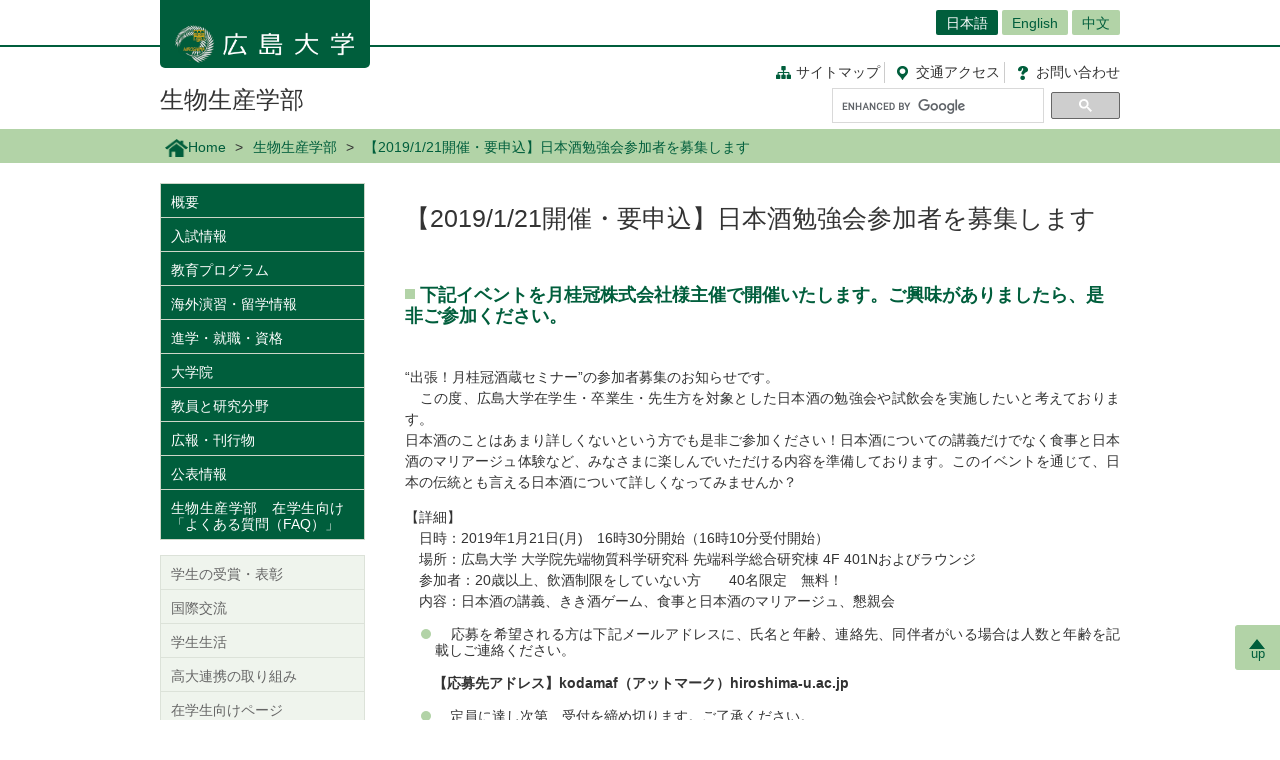

--- FILE ---
content_type: text/html; charset=UTF-8
request_url: https://www.hiroshima-u.ac.jp/seisei/news/49260
body_size: 23760
content:
<!DOCTYPE html>
<html lang="ja" dir="ltr" prefix="og: https://ogp.me/ns#">
  <head>
    <meta charset="utf-8" />
<script async src="https://www.googletagmanager.com/gtag/js?id=UA-20813879-1"></script>
<script>window.dataLayer = window.dataLayer || [];function gtag(){dataLayer.push(arguments)};gtag("js", new Date());gtag("set", "developer_id.dMDhkMT", true);gtag("config", "UA-20813879-1", {"groups":"default","anonymize_ip":true,"page_placeholder":"PLACEHOLDER_page_path","allow_ad_personalization_signals":false});</script>
<link rel="canonical" href="https://www.hiroshima-u.ac.jp/adsm/news/48989" />
<link rel="shortlink" href="https://www.hiroshima-u.ac.jp/node/49260" />
<meta property="og:site_name" content="生物生産学部 | 広島大学" />
<meta property="og:type" content="article" />
<meta property="og:title" content="【2019/1/21開催・要申込】日本酒勉強会参加者を募集します" />
<meta property="og:image" content="https://www.hiroshima-u.ac.jp/themes/custom/hu_theme/images/common/og_image.jpg" />
<meta name="twitter:card" content="summary_large_image" />
<meta name="twitter:title" content="【2019/1/21開催・要申込】日本酒勉強会参加者を募集します" />
<meta name="twitter:image" content="https://www.hiroshima-u.ac.jp/themes/custom/hu_theme/images/common/og_image.jpg" />
<meta name="MobileOptimized" content="width" />
<meta name="HandheldFriendly" content="true" />
<meta name="viewport" content="width=device-width, initial-scale=1.0" />
<link rel="icon" href="/themes/custom/hu_theme/favicon.ico" type="image/vnd.microsoft.icon" />
<script src="https://huow-prod-907751281348-01.s3.ap-northeast-1.amazonaws.com/www/s3fs-public/google_tag/gtm_wjc4249/google_tag.script.js?VersionId=Sen9KLcwnd8RrBShTU7p83g3L2UCLPEe?t8ha3z" defer></script>

    <title>【2019/1/21開催・要申込】日本酒勉強会参加者を募集します | 広島大学</title>
    <link rel="icon" href="/themes/custom/hu_theme/images/common/favicon-16.png" sizes="16x16" type="image/png">
    <link rel="icon" href="/themes/custom/hu_theme/images/common/favicon-32.png" sizes="32x32" type="image/png">
    <link rel="icon" href="/themes/custom/hu_theme/images/common/favicon-48.png" sizes="48x48" type="image/png">
    <link rel="icon" href="/themes/custom/hu_theme/images/common/favicon-62.png" sizes="62x62" type="image/png">
    <link rel="apple-touch-icon" href="/themes/custom/hu_theme/images/common/apple-touch-icon.png">
    <script type="text/javascript">
      if ((navigator.userAgent.indexOf('iPhone') > 0) || navigator.userAgent.indexOf('Android') > 0 && navigator.userAgent.indexOf('Mobile') > 0) {
        document.write('<meta name="viewport" content="width=device-width, initial-scale=1" />');
      }
    </script>
    <link rel="stylesheet" media="all" href="/sites/default/files/css/css_XR50rds4v6h8WMm0s6C2smCcxl81LNc-GF5XXtLgYMg.css?delta=0&amp;language=ja&amp;theme=hu_theme&amp;include=eJxFjlsKQyEMRDcUrtANSdSgYnyQGKhdfaEP7t_MGThMZFQ9LqASxG_upIqZFOIUcmNKR64vAnpurqO5JLaQr1-FYn4X6uSCtTObeW8jef-4h8wzIMNCwSy4iv4VN7lsLAtctVACPbqpfz69AV4zPhM" />
<link rel="stylesheet" media="all" href="/sites/default/files/css/css_7LgVZT9zfbBIglZYpuga8Rc069U798egvXNiE1ljtHU.css?delta=1&amp;language=ja&amp;theme=hu_theme&amp;include=eJxFjlsKQyEMRDcUrtANSdSgYnyQGKhdfaEP7t_MGThMZFQ9LqASxG_upIqZFOIUcmNKR64vAnpurqO5JLaQr1-FYn4X6uSCtTObeW8jef-4h8wzIMNCwSy4iv4VN7lsLAtctVACPbqpfz69AV4zPhM" />
<link rel="stylesheet" media="print" href="/sites/default/files/css/css_Mxv4qZEl6CTw4GrLEMZnxnriUhQWRb1CMlv4OAG166w.css?delta=2&amp;language=ja&amp;theme=hu_theme&amp;include=eJxFjlsKQyEMRDcUrtANSdSgYnyQGKhdfaEP7t_MGThMZFQ9LqASxG_upIqZFOIUcmNKR64vAnpurqO5JLaQr1-FYn4X6uSCtTObeW8jef-4h8wzIMNCwSy4iv4VN7lsLAtctVACPbqpfz69AV4zPhM" />
<link rel="stylesheet" media="all" href="/sites/default/files/css/css_fHPLWVrRhqPD6wpFQJti-knzxb9e8rIGKvFT-afLbgQ.css?delta=3&amp;language=ja&amp;theme=hu_theme&amp;include=eJxFjlsKQyEMRDcUrtANSdSgYnyQGKhdfaEP7t_MGThMZFQ9LqASxG_upIqZFOIUcmNKR64vAnpurqO5JLaQr1-FYn4X6uSCtTObeW8jef-4h8wzIMNCwSy4iv4VN7lsLAtctVACPbqpfz69AV4zPhM" />

    
    <!-- HTML5 Shim and Respond.js IE8 support of HTML5 elements and media queries -->
    <!-- WARNING: Respond.js doesn't work if you view the page via file:// -->
    <!--[if lt IE 9]>
    <script src="/themes/custom/hu_theme/js/respond-1.4.2.min.js"></script>
    <![endif]-->
  </head>
  <body class="path-node page-node-type-news">
        <a href="#main-content" class="visually-hidden focusable skip-link">
      メインコンテンツに移動
    </a>
    <noscript><iframe src="https://www.googletagmanager.com/ns.html?id=GTM-WJC4249" height="0" width="0" style="display:none;visibility:hidden"></iframe></noscript>
      <div class="dialog-off-canvas-main-canvas" data-off-canvas-main-canvas>
    <div id="wrapper">
  <div class="block block-hu-layout-parts block-hu-header-language-switcher-block">
  
    
      <div id="ranguageArea">
  <div class="container">
    <div class="ranguageOuter" id="pclanguage">
      <ul><li class="selected"><a href="https://www.hiroshima-u.ac.jp/">日本語</a></li>
<li><a href="https://www.hiroshima-u.ac.jp/en/seisei">English</a></li>
<li><a href="https://www.hiroshima-u.ac.jp/cn">中文</a></li>
</ul>

      <span id="languageClose">閉じる</span>
    </div>
                <a href="#" id="languageBtn"><span id="spLanguage">Language</span><span class="select">日本語</span></a>
      </div>
</div>

  </div>

  <div id="header">
    <div class="container">
      <div class="row">
        <div id="logo">
          <a href="/"><h1><img src="https://www.hiroshima-u.ac.jp/themes/custom/hu_theme/images/common/h1_title_simple_white.png" alt="広島大学"/></h1></a>
        </div>
        <div id="navigator">
          <div class="block block-hu-layout-parts block-hu-dynamic-proxy-block">
  
    
                                <ul class="naviLink">
                <li><a href="/seisei/sitemap" class="sitemap">サイトマップ </a></li>
        <li><a href="https://www.hiroshima-u.ac.jp/access" class="access"><span class="short">交通</span>アクセス</a></li>
    <li><a href="https://www.hiroshima-u.ac.jp/inquiry" class="contact">お問<span class="short">い</span>合<span class="short">わ</span>せ</a></li>
</ul>

                  
  </div>

          <div class="search">
                          <div id="pcSearch">
                <div class="block block-hu-layout-parts block-hu-dynamic-proxy-block">
  
    
                                <script>
  (function() {
    var cx = '002847700718864431749:pqde40yh55k';
    var gcse = document.createElement('script');
    gcse.type = 'text/javascript';
    gcse.async = true;
    gcse.src = 'https://cse.google.com/cse.js?cx=' + cx;
    var s = document.getElementsByTagName('script')[0];
    s.parentNode.insertBefore(gcse, s);
  })();
</script>
<gcse:searchbox-only></gcse:searchbox-only>
                  
  </div>

                <span id="serchClose">閉じる</span>
              </div>
                        <div class="spmenuBtn">
                              <input id="serchBtn" class="sp_serchBtn" type="image" src="https://www.hiroshima-u.ac.jp/themes/custom/hu_theme/images/common/search_box_icon.png" alt="hu__search">
                                            <a id="right-menu" href="#sidr-right"><span class="oi" data-glyph="menu"></span><span id="menu">MENU</span></a>
                          </div>
          </div>
        </div>
        <div id="facultiesName"><a href="/seisei">生物生産学部</a></div>
      </div>
    </div>
  </div>
  <div class="block block-hu-layout-parts block-hu-sp-menu-block">
  
    
        <div id="sidr-right">
    <div class="spHomeBtn spOnlyMenu">
      <div><a href="/seisei">ホームに戻る</a><span id="headcloseBtn"><a href="#" onclick="jQuery.sidr('close', 'sidr-right');">閉じる</a></span></div>
    </div>
          <div id="siteMenu">
        <ul class="nav">
                      <li><a href="/seisei/about">概要</a></li>
                      <li><a href="/seisei/admission">入試情報</a></li>
                      <li><a href="/seisei/faculty">教育プログラム</a></li>
                      <li><a href="/seisei/overseas_study">海外演習・留学情報</a></li>
                      <li><a href="/seisei/career">進学・就職・資格</a></li>
                      <li><a href="/seisei/graduateschool">大学院</a></li>
                      <li><a href="/seisei/research">教員と研究分野</a></li>
                      <li><a href="/seisei/brochure">広報・刊行物</a></li>
                      <li><a href="/seisei/kohyo">公表情報</a></li>
                      <li><a href="/seisei/faq">生物生産学部　在学生向け「よくある質問（FAQ）」</a></li>
                  </ul>
      </div>
              <div id="localMenu">
        <ul class="nav">
                      <li><a href="/seisei/award">学生の受賞・表彰</a></li>
                      <li><a href="/seisei/kokusai">国際交流</a></li>
                      <li><a href="/seisei/seikatsu">学生生活</a></li>
                      <li><a href="/seisei/kodairenkei">高大連携の取り組み</a></li>
                      <li><a href="/seisei/zaigakusei">在学生向けページ</a></li>
                      <li><a href="/seisei/sotsugyosei">卒業生向けページ</a></li>
                      <li><a href="/seisei/direction">交通アクセス</a></li>
                      <li><a href="/seisei/inquiry">お問い合わせ</a></li>
                  </ul>
      </div>
        <div class="closeBtn spOnlyMenu"><a href="#" onclick="jQuery.sidr('close', 'sidr-right');">閉じる</a></div>
  </div>

  </div>

  <div id="mainImage" class="site2">
    <div class="container">
      
    </div>
    <div class="block block-hu-layout-parts block-hu-breadcrumbs-block">
  
    
      <div class="breadPath">
  <div class="container">
    <ul>
                        <li class="home"><a href="https://www.hiroshima-u.ac.jp/"><img src="https://www.hiroshima-u.ac.jp/themes/custom/hu_theme/images/common/breadPath_home.png" alt="ホーム">Home</a></li>
                                <li><a href="https://www.hiroshima-u.ac.jp/seisei">生物生産学部</a></li>
                                        <li><span>【2019/1/21開催・要申込】日本酒勉強会参加者を募集します </span></li>
                  </ul>
  </div>
</div>

  </div>

  </div>
  <div class="container">
    <div id="contents-main">
      <div class="row">
        <div id="centerColumn">
          <div data-drupal-messages-fallback class="hidden"></div>
<div class="block block-hu-layout-parts block-hu-local-actions-block">
  
    
      
  </div>
<div class="block block-hu-layout-parts block-hu-title-block">
  
    
      <div class="huUserContents">
  <h1>【2019/1/21開催・要申込】日本酒勉強会参加者を募集します </h1>
</div>

  </div>
<div class="block block-hu-layout-parts block-hu-main-content-block">
  
    
      <div id="node-49260" class="clearfix huUserContents">
                                      <h4>下記イベントを月桂冠株式会社様主催で開催いたします。ご興味がありましたら、是非ご参加ください。</h4>
                                    <div class="contentText"><p>&nbsp;</p>
<p>“出張！月桂冠酒蔵セミナー”の参加者募集のお知らせです。<br />
　この度、広島大学在学生・卒業生・先生方を対象とした日本酒の勉強会や試飲会を実施したいと考えております。<br />
日本酒のことはあまり詳しくないという方でも是非ご参加ください！日本酒についての講義だけでなく食事と日本酒のマリアージュ体験など、みなさまに楽しんでいただける内容を準備しております。このイベントを通じて、日本の伝統とも言える日本酒について詳しくなってみませんか？</p>
<p>【詳細】<br />
　日時：2019年1月21日(月)　16時30分開始（16時10分受付開始）<br />
　場所：広島大学 大学院先端物質科学研究科 先端科学総合研究棟 4F 401Nおよびラウンジ<br />
　参加者：20歳以上、飲酒制限をしていない方　　40名限定　無料！<br />
　内容：日本酒の講義、きき酒ゲーム、食事と日本酒のマリアージュ、懇親会</p>
<ul>
<li>　応募を希望される方は下記メールアドレスに、氏名と年齢、連絡先、同伴者がいる場合は人数と年齢を記載しご連絡ください。</li>
</ul>
<p>　　<strong>【応募先アドレス】kodamaf（アットマーク）hiroshima-u.ac.jp　</strong></p>
<ul>
<li>　定員に達し次第、受付を締め切ります。ご了承ください。</li>
</ul>
</div>
        
    <div class="panel">
                    <div class="title">【お問い合わせ先】</div>
        
  
  <div class="clearfix">
    
                      <div class="text"><p>広島大学大学院先端物質科学研究科<br><br />
分子生命機能科学専攻<br><br />
准教授　　水沼　正樹<br><br />
TEL: 082-424-7765<br><br />
E-mail: mmizu49120（アットマーク）hiroshima-u.ac.jp</p>
</div>
        
  </div>
</div>

</div>

  </div>
<div class="block block-hu-layout-parts block-hu-post-date-block">
  
    
      <div class="huUserContents">
  <p class="postDate">掲載日 : 2019年01月09日</p>
</div>

  </div>

        </div>
        <div id="leftColumn">
          <div class="block block-hu-layout-parts block-hu-sidebar-block">
  
    
      
<div class="sidebarSiteMainMenu">
            <ul class="sideLinks">
                      <li>
        <a href="/seisei/about" data-drupal-link-system-path="node/12249">概要</a>
              </li>
                      <li>
        <a href="/seisei/admission" data-drupal-link-system-path="node/12434">入試情報</a>
              </li>
                      <li>
        <a href="/seisei/faculty" data-drupal-link-system-path="node/12386">教育プログラム</a>
              </li>
                      <li>
        <a href="/seisei/overseas_study" data-drupal-link-system-path="node/80327">海外演習・留学情報</a>
              </li>
                      <li>
        <a href="/seisei/career" data-drupal-link-system-path="node/12307">進学・就職・資格</a>
              </li>
                      <li>
        <a href="/seisei/graduateschool" data-drupal-link-system-path="node/11787">大学院</a>
              </li>
                      <li>
        <a href="/seisei/research" data-drupal-link-system-path="node/11250">教員と研究分野</a>
              </li>
                      <li>
        <a href="/seisei/brochure" data-drupal-link-system-path="node/10982">広報・刊行物</a>
              </li>
                      <li>
        <a href="/seisei/kohyo" data-drupal-link-system-path="node/12130">公表情報</a>
              </li>
                      <li>
        <a href="/seisei/faq" data-drupal-link-system-path="node/85258">生物生産学部　在学生向け「よくある質問（FAQ）」</a>
              </li>
        </ul>
    
</div>


<div class="sidebarSiteLocalMenu">
            <ul class="sideLinks">
                      <li>
        <a href="/seisei/award" data-drupal-link-system-path="node/54201">学生の受賞・表彰</a>
              </li>
                      <li>
        <a href="/seisei/kokusai" data-drupal-link-system-path="node/12635">国際交流</a>
              </li>
                      <li>
        <a href="/seisei/seikatsu" data-drupal-link-system-path="node/11346">学生生活</a>
              </li>
                      <li>
        <a href="/seisei/kodairenkei" data-drupal-link-system-path="node/11741">高大連携の取り組み</a>
              </li>
                      <li>
        <a href="/seisei/zaigakusei" data-drupal-link-system-path="node/11648">在学生向けページ</a>
              </li>
                      <li>
        <a href="/seisei/sotsugyosei" data-drupal-link-system-path="node/11350">卒業生向けページ</a>
              </li>
                      <li>
        <a href="/seisei/direction" data-drupal-link-system-path="node/11858">交通アクセス</a>
              </li>
                      <li>
        <a href="/seisei/inquiry" data-drupal-link-system-path="node/12739">お問い合わせ</a>
              </li>
        </ul>
  
</div>

      <div class="sidebarBox1 ">
                          <div class="sidebarBox1Content sidebarBox1Banner">
    <a href="https://gsbstop.hiroshima-u.ac.jp/interview/">
                          <img src="/system/files/149382/%E6%95%99%E6%8E%88%E3%81%AB%E8%81%9E%E3%81%8F%E4%BF%AE%E6%AD%A3%E3%83%90%E3%83%8A%E3%83%BC.jpg" alt="" />


        
    </a>
  </div>

        <div class="sidebarBox1Content sidebarBox1Banner">
    <a href="https://www.hiroshima-u.ac.jp/seisei/research/research">
                          <img src="/system/files/207768/papers.jpg" alt="" />


        
    </a>
  </div>

        <div class="sidebarBox1Content sidebarBox1Banner">
    <a href="https://www.hiroshima-u.ac.jp/seisei/brochure/video">
                          <img src="/system/files/187184/movie.jpg" alt="" />


        
    </a>
  </div>

        <div class="sidebarBox1Content sidebarBox1Banner">
    <a href="https://www.hiroshima-u.ac.jp/seisei/kyodo_riyo">
                          <img src="/system/files/82821/menu_icon_9752.png" alt="" />


        
    </a>
  </div>

        <div class="sidebarBox1Content sidebarBox1Banner">
    <a href="https://yumenavi.info/portal.aspx?CLGAKOCD=034720&amp;p=hiroshima-u-seisei">
                          <img src="/system/files/166062/yn_hiroshima_seibutsu_220_67.png" alt="" />


        
    </a>
  </div>

        <div class="sidebarBox1Content sidebarBox1Banner">
    <a href="https://telemail.jp/shingaku/p/shingakusurvey/result.php?code=0628&amp;gkb=09">
                          <img src="/system/files/260681/01_kimetariyu640_218.jpg" alt="" />


        
    </a>
  </div>

        <div class="sidebarBox1Content sidebarBox1Banner">
    <a href="https://www.hiroshima-u.ac.jp/seisei/sotsugyosei/ryokusui">
                          <img src="/system/files/37674/menu_icon_10577.png" alt="" />


        
    </a>
  </div>

  
      
  </div>


  </div>

        </div>
      </div>
    </div>
    <p id="page-top"><a href="#wrapper"><br>up</a></p>
  </div>
  <div id="site2NameArea">
    <div class="container">
      <div class="block block-hu-layout-parts block-hu-footer-block">
  
    
            <div class="footerText huUserContents ">
                      <div class="row">
<div class="col-sm-12s">
<div class="footerSiteName">生物生産学部</div>
<p>〒739-8528　東広島市鏡山一丁目4番4号</p>
<p><strong>＜学部学生、学部入試、成績証明書等に関すること＞</strong><br />
　生物学系総括支援室（学士課程担当）<br />
　sei-gaku-sien＊office.hiroshima-u.ac.jp　TEL:082-424-7915/FAX:082-424-6480</p>
<p><strong>＜兼業に関すること＞</strong><br />
　生物学系総括支援室（人事担当）<br />
　sei-bucho-sien＊office.hiroshima-u.ac.jp　TEL:082-424-4390/FAX:082-424-2459</p>
<p><strong>＜その他のお問い合わせ＞</strong><br />
　生物学系総括支援室（総務担当）<br />
　sei-bucho-sien＊office.hiroshima-u.ac.jp　TEL:082-424-7904/FAX:082-424-2459</p>
<p>　※E-mailアドレスは、＊を半角@に置き換えて送信してください。<br />
&nbsp;</p>
<ul class="naviLink">
<li><a class="sitemap" href="https://www.hiroshima-u.ac.jp/seisei/sitemap">サイトマップ </a></li>
<li><a class="access" href="https://www.hiroshima-u.ac.jp/access"><span class="short">交通</span>アクセス</a></li>
<li><a class="contact" href="https://www.hiroshima-u.ac.jp/inquiry">お問<span class="short">い</span>合<span class="short">わ</span>せ</a></li>
</ul>
</div>
</div>

        
  </div>


  </div>

    </div>
  </div>
  <div class="block block-hu-layout-parts block-hu-dynamic-proxy-block">
  
    
                                <div id="footer">
    <div class="container">
        <div class="footer">
            <div class="col-sm-5" id="column-info">
                <div class="footer_logo"><a href="https://www.hiroshima-u.ac.jp/"><img src="https://www.hiroshima-u.ac.jp/themes/custom/hu_theme/images/common/footer_logo.png" alt="広島大学"/></a></div>
            </div>
        </div>
    </div>
</div>
<div id="copyright">
    <div class="row">
        <div class="col-sm-8 footerCopyrightLinks"><a href="https://www.hiroshima-u.ac.jp/koho_press/policy/sitepolicy">サイトポリシー</a><a href="https://www.hiroshima-u.ac.jp/koho_press/policy/privacy">プライバシーポリシー</a></div>
        <div class="col-sm-4">
            <p>Copyright &copy; 2003- 広島大学</p>
        </div>
    </div>
</div>

                  
  </div>

</div>

  </div>

    
    <script type="application/json" data-drupal-selector="drupal-settings-json">{"path":{"baseUrl":"\/","pathPrefix":"","currentPath":"node\/49260","currentPathIsAdmin":false,"isFront":false,"currentLanguage":"ja"},"pluralDelimiter":"\u0003","suppressDeprecationErrors":true,"google_analytics":{"account":"UA-20813879-1","trackOutbound":true,"trackMailto":true,"trackTel":true,"trackDownload":true,"trackDownloadExtensions":"7z|aac|arc|arj|asf|asx|avi|bin|csv|doc(x|m)?|dot(x|m)?|exe|flv|gif|gz|gzip|hqx|jar|jpe?g|js|mp(2|3|4|e?g)|mov(ie)?|msi|msp|pdf|phps|png|ppt(x|m)?|pot(x|m)?|pps(x|m)?|ppam|sld(x|m)?|thmx|qtm?|ra(m|r)?|sea|sit|tar|tgz|torrent|txt|wav|wma|wmv|wpd|xls(x|m|b)?|xlt(x|m)|xlam|xml|z|zip","trackDomainMode":1},"data":{"extlink":{"extTarget":true,"extTargetAppendNewWindowLabel":"(opens in a new window)","extTargetNoOverride":false,"extNofollow":false,"extNoreferrer":true,"extFollowNoOverride":false,"extClass":"0","extLabel":"(link is external)","extImgClass":false,"extSubdomains":false,"extExclude":"","extInclude":"","extCssExclude":"#container-btn, .exclusion-from-extlink","extCssInclude":"","extCssExplicit":"","extAlert":false,"extAlertText":"This link will take you to an external web site. We are not responsible for their content.","extHideIcons":false,"mailtoClass":"0","telClass":"0","mailtoLabel":"(link sends email)","telLabel":"(link is a phone number)","extUseFontAwesome":false,"extIconPlacement":"before","extFaLinkClasses":"fa fa-external-link","extFaMailtoClasses":"fa fa-envelope-o","extAdditionalLinkClasses":"","extAdditionalMailtoClasses":"","extAdditionalTelClasses":"","extFaTelClasses":"fa fa-phone","whitelistedDomains":[],"extExcludeNoreferrer":""}},"user":{"uid":0,"permissionsHash":"ecc9d1ab20d3dda35c5895d7270302e2af8139c13f35b5f2d7b8771007b7d0e2"}}</script>
<script src="/core/assets/vendor/jquery/jquery.min.js?v=3.7.1"></script>
<script src="https://huow-prod-907751281348-01.s3.ap-northeast-1.amazonaws.com/www/s3fs-public/languages/ja_-uy6CoEqRIYeoSUp7ZphSn4UKl4I4LBJHEn9taAfQhY.js?VersionId=tDESzd8bQ_v9Yh2GC3KdESX7.agJkdRc?t8ha3z"></script>
<script src="/core/misc/drupalSettingsLoader.js?v=10.5.6"></script>
<script src="/core/misc/drupal.js?v=10.5.6"></script>
<script src="/core/misc/drupal.init.js?v=10.5.6"></script>
<script src="/modules/contrib/extlink/js/extlink.js?v=10.5.6"></script>
<script src="/modules/contrib/google_analytics/js/google_analytics.js?v=10.5.6"></script>
<script src="/themes/custom/hu_theme/js/jquery.sidr.min.js?v=1.x"></script>
<script src="/themes/custom/hu_theme/js/slick/slick.min.js?v=1.x"></script>
<script src="/themes/custom/hu_theme/js/jquery.smoothScroll.js?v=1.x"></script>
<script src="/themes/custom/hu_theme/js/jquery.rwdImageMaps.min.js?v=1.x"></script>
<script src="/themes/custom/hu_theme/js/common.js?v=1.x"></script>

  </body>
</html>


--- FILE ---
content_type: text/css
request_url: https://www.hiroshima-u.ac.jp/sites/default/files/css/css_7LgVZT9zfbBIglZYpuga8Rc069U798egvXNiE1ljtHU.css?delta=1&language=ja&theme=hu_theme&include=eJxFjlsKQyEMRDcUrtANSdSgYnyQGKhdfaEP7t_MGThMZFQ9LqASxG_upIqZFOIUcmNKR64vAnpurqO5JLaQr1-FYn4X6uSCtTObeW8jef-4h8wzIMNCwSy4iv4VN7lsLAtctVACPbqpfz69AV4zPhM
body_size: 100208
content:
/* @license MIT https://github.com/necolas/normalize.css/blob/3.0.3/LICENSE.md */
html{font-family:sans-serif;-ms-text-size-adjust:100%;-webkit-text-size-adjust:100%;}body{margin:0;}article,aside,details,figcaption,figure,footer,header,hgroup,main,menu,nav,section,summary{display:block;}audio,canvas,progress,video{display:inline-block;vertical-align:baseline;}audio:not([controls]){display:none;height:0;}[hidden],template{display:none;}a{background-color:transparent;}a:active,a:hover{outline:0;}abbr[title]{border-bottom:1px dotted;}b,strong{font-weight:bold;}dfn{font-style:italic;}h1{font-size:2em;margin:0.67em 0;}mark{background:#ff0;color:#000;}small{font-size:80%;}sub,sup{font-size:75%;line-height:0;position:relative;vertical-align:baseline;}sup{top:-0.5em;}sub{bottom:-0.25em;}img{border:0;}svg:not(:root){overflow:hidden;}figure{margin:1em 40px;}hr{box-sizing:content-box;height:0;}pre{overflow:auto;}code,kbd,pre,samp{font-family:monospace,monospace;font-size:1em;}button,input,optgroup,select,textarea{color:inherit;font:inherit;margin:0;}button{overflow:visible;}button,select{text-transform:none;}button,html input[type="button"],input[type="reset"],input[type="submit"]{-webkit-appearance:button;cursor:pointer;}button[disabled],html input[disabled]{cursor:default;}button::-moz-focus-inner,input::-moz-focus-inner{border:0;padding:0;}input{line-height:normal;}input[type="checkbox"],input[type="radio"]{box-sizing:border-box;padding:0;}input[type="number"]::-webkit-inner-spin-button,input[type="number"]::-webkit-outer-spin-button{height:auto;}input[type="search"]{-webkit-appearance:textfield;box-sizing:content-box;}input[type="search"]::-webkit-search-cancel-button,input[type="search"]::-webkit-search-decoration{-webkit-appearance:none;}fieldset{border:1px solid #c0c0c0;margin:0 2px;padding:0.35em 0.625em 0.75em;}legend{border:0;padding:0;}textarea{overflow:auto;}optgroup{font-weight:bold;}table{border-collapse:collapse;border-spacing:0;}td,th{padding:0;}
@media (min--moz-device-pixel-ratio:0){summary{display:list-item;}}
/* @license GPL-2.0-or-later https://www.drupal.org/licensing/faq */
.action-links{margin:1em 0;padding:0;list-style:none;}[dir="rtl"] .action-links{margin-right:0;}.action-links li{display:inline-block;margin:0 0.3em;}.action-links li:first-child{margin-left:0;}[dir="rtl"] .action-links li:first-child{margin-right:0;margin-left:0.3em;}.button-action{display:inline-block;padding:0.2em 0.5em 0.3em;text-decoration:none;line-height:160%;}.button-action:before{margin-left:-0.1em;padding-right:0.2em;content:"+";font-weight:900;}[dir="rtl"] .button-action:before{margin-right:-0.1em;margin-left:0;padding-right:0;padding-left:0.2em;}
.breadcrumb{padding-bottom:0.5em;}.breadcrumb ol{margin:0;padding:0;}[dir="rtl"] .breadcrumb ol{margin-right:0;}.breadcrumb li{display:inline;margin:0;padding:0;list-style-type:none;}.breadcrumb li:before{content:" \BB ";}.breadcrumb li:first-child:before{content:none;}
.button,.image-button{margin-right:1em;margin-left:1em;}.button:first-child,.image-button:first-child{margin-right:0;margin-left:0;}
.collapse-processed > summary{padding-right:0.5em;padding-left:0.5em;}.collapse-processed > summary:before{float:left;width:1em;height:1em;content:"";background:url(/themes/contrib/classy/images/misc/menu-expanded.png) 0 100% no-repeat;}[dir="rtl"] .collapse-processed > summary:before{float:right;background-position:100% 100%;}.collapse-processed:not([open]) > summary:before{-ms-transform:rotate(-90deg);-webkit-transform:rotate(-90deg);transform:rotate(-90deg);background-position:25% 35%;}[dir="rtl"] .collapse-processed:not([open]) > summary:before{-ms-transform:rotate(90deg);-webkit-transform:rotate(90deg);transform:rotate(90deg);background-position:75% 35%;}
.container-inline label:after,.container-inline .label:after{content:":";}.form-type-radios .container-inline label:after,.form-type-checkboxes .container-inline label:after{content:"";}.form-type-radios .container-inline .form-type-radio,.form-type-checkboxes .container-inline .form-type-checkbox{margin:0 1em;}.container-inline .form-actions,.container-inline.form-actions{margin-top:0;margin-bottom:0;}
details{margin-top:1em;margin-bottom:1em;border:1px solid #ccc;}details > .details-wrapper{padding:0.5em 1.5em;}summary{padding:0.2em 0.5em;cursor:pointer;}
.exposed-filters .filters{float:left;margin-right:1em;}[dir="rtl"] .exposed-filters .filters{float:right;margin-right:0;margin-left:1em;}.exposed-filters .form-item{margin:0 0 0.1em 0;padding:0;}.exposed-filters .form-item label{float:left;width:10em;font-weight:normal;}[dir="rtl"] .exposed-filters .form-item label{float:right;}.exposed-filters .form-select{width:14em;}.exposed-filters .current-filters{margin-bottom:1em;}.exposed-filters .current-filters .placeholder{font-weight:bold;font-style:normal;}.exposed-filters .additional-filters{float:left;margin-right:1em;}[dir="rtl"] .exposed-filters .additional-filters{float:right;margin-right:0;margin-left:1em;}
.field__label{font-weight:bold;}.field--label-inline .field__label,.field--label-inline .field__items{float:left;}.field--label-inline .field__label,.field--label-inline > .field__item,.field--label-inline .field__items{padding-right:0.5em;}[dir="rtl"] .field--label-inline .field__label,[dir="rtl"] .field--label-inline .field__items{padding-right:0;padding-left:0.5em;}.field--label-inline .field__label::after{content:":";}
form .field-multiple-table{margin:0;}form .field-multiple-table .field-multiple-drag{width:30px;padding-right:0;}[dir="rtl"] form .field-multiple-table .field-multiple-drag{padding-left:0;}form .field-multiple-table .field-multiple-drag .tabledrag-handle{padding-right:0.5em;}[dir="rtl"] form .field-multiple-table .field-multiple-drag .tabledrag-handle{padding-right:0;padding-left:0.5em;}form .field-add-more-submit{margin:0.5em 0 0;}.form-item,.form-actions{margin-top:1em;margin-bottom:1em;}tr.odd .form-item,tr.even .form-item{margin-top:0;margin-bottom:0;}.form-composite > .fieldset-wrapper > .description,.form-item .description{font-size:0.85em;}label.option{display:inline;font-weight:normal;}.form-composite > legend,.label{display:inline;margin:0;padding:0;font-size:inherit;font-weight:bold;}.form-checkboxes .form-item,.form-radios .form-item{margin-top:0.4em;margin-bottom:0.4em;}.form-type-radio .description,.form-type-checkbox .description{margin-left:2.4em;}[dir="rtl"] .form-type-radio .description,[dir="rtl"] .form-type-checkbox .description{margin-right:2.4em;margin-left:0;}.marker{color:#e00;}.form-required:after{display:inline-block;width:6px;height:6px;margin:0 0.3em;content:"";vertical-align:super;background-image:url(/themes/contrib/classy/images/icons/ee0000/required.svg);background-repeat:no-repeat;background-size:6px 6px;}abbr.tabledrag-changed,abbr.ajax-changed{border-bottom:none;}.form-item input.error,.form-item textarea.error,.form-item select.error{border:2px solid red;}.form-item--error-message:before{display:inline-block;width:14px;height:14px;content:"";vertical-align:sub;background:url(/themes/contrib/classy/images/icons/e32700/error.svg) no-repeat;background-size:contain;}
.icon-help{padding:1px 0 1px 20px;background:url(/themes/contrib/classy/images/misc/help.png) 0 50% no-repeat;}[dir="rtl"] .icon-help{padding:1px 20px 1px 0;background-position:100% 50%;}.feed-icon{display:block;overflow:hidden;width:16px;height:16px;text-indent:-9999px;background:url(/themes/contrib/classy/images/misc/feed.svg) no-repeat;}
.form--inline .form-item{float:left;margin-right:0.5em;}[dir="rtl"] .form--inline .form-item{float:right;margin-right:0;margin-left:0.5em;}[dir="rtl"] .views-filterable-options-controls .form-item{margin-right:2%;}.form--inline .form-item-separator{margin-top:2.3em;margin-right:1em;margin-left:0.5em;}[dir="rtl"] .form--inline .form-item-separator{margin-right:0.5em;margin-left:1em;}.form--inline .form-actions{clear:left;}[dir="rtl"] .form--inline .form-actions{clear:right;}
.item-list .title{font-weight:bold;}.item-list ul{margin:0 0 0.75em 0;padding:0;}.item-list li{margin:0 0 0.25em 1.5em;padding:0;}[dir="rtl"] .item-list li{margin:0 1.5em 0.25em 0;}.item-list--comma-list{display:inline;}.item-list--comma-list .item-list__comma-list,.item-list__comma-list li,[dir="rtl"] .item-list--comma-list .item-list__comma-list,[dir="rtl"] .item-list__comma-list li{margin:0;}
button.link{margin:0;padding:0;cursor:pointer;border:0;background:transparent;font-size:1em;}label button.link{font-weight:bold;}
ul.inline,ul.links.inline{display:inline;padding-left:0;}[dir="rtl"] ul.inline,[dir="rtl"] ul.links.inline{padding-right:0;padding-left:15px;}ul.inline li{display:inline;padding:0 0.5em;list-style-type:none;}ul.links a.is-active{color:#000;}
ul.menu{margin-left:1em;padding:0;list-style:none outside;text-align:left;}[dir="rtl"] ul.menu{margin-right:1em;margin-left:0;text-align:right;}.menu-item--expanded{list-style-type:circle;list-style-image:url(/themes/contrib/classy/images/misc/menu-expanded.png);}.menu-item--collapsed{list-style-type:disc;list-style-image:url(/themes/contrib/classy/images/misc/menu-collapsed.png);}[dir="rtl"] .menu-item--collapsed{list-style-image:url(/themes/contrib/classy/images/misc/menu-collapsed-rtl.png);}.menu-item{margin:0;padding-top:0.2em;}ul.menu a.is-active{color:#000;}
.more-link{display:block;text-align:right;}[dir="rtl"] .more-link{text-align:left;}
.pager__items{clear:both;text-align:center;}.pager__item{display:inline;padding:0.5em;}.pager__item.is-active{font-weight:bold;}
tr.drag{background-color:#fffff0;}tr.drag-previous{background-color:#ffd;}body div.tabledrag-changed-warning{margin-bottom:0.5em;}
tr.selected td{background:#ffc;}td.checkbox,th.checkbox{text-align:center;}[dir="rtl"] td.checkbox,[dir="rtl"] th.checkbox{text-align:center;}
th.is-active img{display:inline;}td.is-active{background-color:#ddd;}
div.tabs{margin:1em 0;}ul.tabs{margin:0 0 0.5em;padding:0;list-style:none;}.tabs > li{display:inline-block;margin-right:0.3em;}[dir="rtl"] .tabs > li{margin-right:0;margin-left:0.3em;}.tabs a{display:block;padding:0.2em 1em;text-decoration:none;}.tabs a.is-active{background-color:#eee;}.tabs a:focus,.tabs a:hover{background-color:#f5f5f5;}
.form-textarea-wrapper textarea{display:block;box-sizing:border-box;width:100%;margin:0;}
.ui-dialog--narrow{max-width:500px;}@media screen and (max-width:600px){.ui-dialog--narrow{min-width:95%;max-width:95%;}}
.messages{padding:15px 20px 15px 35px;word-wrap:break-word;border:1px solid;border-width:1px 1px 1px 0;border-radius:2px;background:no-repeat 10px 17px;overflow-wrap:break-word;}[dir="rtl"] .messages{padding-right:35px;padding-left:20px;text-align:right;border-width:1px 0 1px 1px;background-position:right 10px top 17px;}.messages + .messages{margin-top:1.538em;}.messages__list{margin:0;padding:0;list-style:none;}.messages__item + .messages__item{margin-top:0.769em;}.messages--status{color:#325e1c;border-color:#c9e1bd #c9e1bd #c9e1bd transparent;background-color:#f3faef;background-image:url(/themes/contrib/classy/images/icons/73b355/check.svg);box-shadow:-8px 0 0 #77b259;}[dir="rtl"] .messages--status{margin-left:0;border-color:#c9e1bd transparent #c9e1bd #c9e1bd;box-shadow:8px 0 0 #77b259;}.messages--warning{color:#734c00;border-color:#f4daa6 #f4daa6 #f4daa6 transparent;background-color:#fdf8ed;background-image:url(/themes/contrib/classy/images/icons/e29700/warning.svg);box-shadow:-8px 0 0 #e09600;}[dir="rtl"] .messages--warning{border-color:#f4daa6 transparent #f4daa6 #f4daa6;box-shadow:8px 0 0 #e09600;}.messages--error{color:#a51b00;border-color:#f9c9bf #f9c9bf #f9c9bf transparent;background-color:#fcf4f2;background-image:url(/themes/contrib/classy/images/icons/e32700/error.svg);box-shadow:-8px 0 0 #e62600;}[dir="rtl"] .messages--error{border-color:#f9c9bf transparent #f9c9bf #f9c9bf;box-shadow:8px 0 0 #e62600;}.messages--error p.error{color:#a51b00;}
.node--unpublished{background-color:#fff4f4;}
html{color:#000;}body,div,dl,dt,dd,ul,ol,li,h1,h2,h3,h4,h5,h6,pre,code,form,fieldset,legend,input,textarea,p,blockquote,th,td{margin:0;padding:0;}table{border-collapse:collapse;border-spacing:0;}fieldset,img{border:0;}address,caption,cite,code,dfn,em,strong,th,var{font-style:normal;font-weight:normal;}li{list-style:none;}caption,th{text-align:left;}h1,h2,h3,h4,h5,h6{font-size:100%;font-weight:normal;}q:before,q:after{content:'';}abbr,acronym{border:0;font-variant:normal;}sup{vertical-align:text-top;top:0;}sub{vertical-align:text-bottom;bottom:0;}input,textarea,select{font-family:inherit;font-size:inherit;font-weight:inherit;}input,textarea,select{*font-size:100%;}legend{color:#000;}
.slick-slider{position:relative;display:block;-moz-box-sizing:border-box;box-sizing:border-box;-webkit-user-select:none;-moz-user-select:none;-ms-user-select:none;user-select:none;-webkit-touch-callout:none;-khtml-user-select:none;-ms-touch-action:pan-y;touch-action:pan-y;-webkit-tap-highlight-color:transparent;}.slick-list{position:relative;display:block;overflow:hidden;margin:0;padding:0;}.slick-list:focus{outline:none;}.slick-list.dragging{cursor:pointer;cursor:hand;}.slick-slider .slick-track,.slick-slider .slick-list{-webkit-transform:translate3d(0,0,0);-moz-transform:translate3d(0,0,0);-ms-transform:translate3d(0,0,0);-o-transform:translate3d(0,0,0);transform:translate3d(0,0,0);}.slick-track{position:relative;top:0;left:0;display:block;}.slick-track:before,.slick-track:after{display:table;content:'';}.slick-track:after{clear:both;}.slick-loading .slick-track{visibility:hidden;}.slick-slide{display:none;float:left;height:100%;min-height:1px;}[dir='rtl'] .slick-slide{float:right;}.slick-slide img{display:block;}.slick-slide.slick-loading img{display:none;}.slick-slide.dragging img{pointer-events:none;}.slick-initialized .slick-slide{display:block;}.slick-loading .slick-slide{visibility:hidden;}.slick-vertical .slick-slide{display:block;height:auto;border:1px solid transparent;}
.slick-loading .slick-list{background:#fff url(/themes/custom/hu_theme/js/slick/./ajax-loader.gif) center center no-repeat;}@font-face{font-family:'slick';font-weight:normal;font-style:normal;src:url(/themes/custom/hu_theme/js/slick/./fonts/slick.eot);src:url(/themes/custom/hu_theme/js/slick/./fonts/slick.eot#iefix) format('embedded-opentype'),url(/themes/custom/hu_theme/js/slick/./fonts/slick.woff) format('woff'),url(/themes/custom/hu_theme/js/slick/./fonts/slick.ttf) format('truetype'),url(/themes/custom/hu_theme/js/slick/./fonts/slick.svg#slick) format('svg');}.slick-prev,.slick-next{font-size:0;line-height:0;position:absolute;top:50%;display:block;width:20px;height:20px;margin-top:-10px;padding:0;cursor:pointer;color:transparent;border:none;outline:none;background:transparent;}.slick-prev:hover,.slick-prev:focus,.slick-next:hover,.slick-next:focus{color:transparent;outline:none;background:transparent;}.slick-prev:hover:before,.slick-prev:focus:before,.slick-next:hover:before,.slick-next:focus:before{opacity:1;}.slick-prev.slick-disabled:before,.slick-next.slick-disabled:before{opacity:.25;}.slick-prev:before,.slick-next:before{font-family:'slick';font-size:20px;line-height:1;opacity:.75;color:white;-webkit-font-smoothing:antialiased;-moz-osx-font-smoothing:grayscale;}.slick-prev{left:-25px;}[dir='rtl'] .slick-prev{right:-25px;left:auto;}.slick-prev:before{content:'←';}[dir='rtl'] .slick-prev:before{content:'→';}.slick-next{right:-25px;}[dir='rtl'] .slick-next{right:auto;left:-25px;}.slick-next:before{content:'→';}[dir='rtl'] .slick-next:before{content:'←';}.slick-slider{margin-bottom:30px;}.slick-dots{position:absolute;bottom:-45px;display:block;width:100%;padding:0;list-style:none;text-align:center;}.slick-dots li{position:relative;display:inline-block;width:20px;height:20px;margin:0 5px;padding:0;cursor:pointer;}.slick-dots li button{font-size:0;line-height:0;display:block;width:20px;height:20px;padding:5px;cursor:pointer;color:transparent;border:0;outline:none;background:transparent;}.slick-dots li button:hover,.slick-dots li button:focus{outline:none;}.slick-dots li button:hover:before,.slick-dots li button:focus:before{opacity:1;}.slick-dots li button:before{font-family:'slick';font-size:6px;line-height:20px;position:absolute;top:0;left:0;width:20px;height:20px;content:'•';text-align:center;opacity:.25;color:black;-webkit-font-smoothing:antialiased;-moz-osx-font-smoothing:grayscale;}.slick-dots li.slick-active button:before{opacity:.75;color:black;}
#newsTabs-nav{display:table;width:100%;}#newsTabs-nav > li{display:table-cell;padding:10px 5px 7px;background-color:#B2D3A7;color:#005E3C;border:solid 1px #B2D3A7;border-bottom-color:#005E3C;border-top:solid 2px #B2D3A7;text-decoration:none;text-align:center;-webkit-transition:all 0.3s;-moz-transition:all 0.3s;-ms-transition:all 0.3s;-o-transition:all 0.3s;transition:all 0.3s;}#newsTabs-nav > li.selected{background-color:#FFFFFF;border:solid 1px #005E3C;border-bottom-color:#FFFFFF;border-top:solid 2px #005E3C;}#newsTabs-nav > li:hover{background-color:#EFF4ED;cursor:pointer;}#newsTabs-nav > li.selected:hover{background-color:#FFFFFF;cursor:auto;}.tabHyde{display:none;}.newsTopicsContent{width:100%;margin-top:10px;}.newsTopicsContent > li{border-bottom:dotted 1px #CCCCCC;padding:5px 5px;}.newsTopicsContent > li > a{display:block;padding:5px 5px 2px;color:#333333;text-decoration:none;}.newsTopicsContent > li > a:hover{background-color:#EFF4ED;}.newsTopicsContent > li.new > a:after{content:"new!";display:inline-block;padding:2px 5px 0px;font-size:10px;background-color:#FCFF80;border:solid 1px #F4E02D;}.newsTopicsContent > li > a > span.date{display:inline-block;background-color:#EFF4ED;color:#005E3C;padding:3px 5px 0px;margin-right:5px;}.newsHeader > h2,.nyuushi > h2,.interview > h2,.movie > h2{display:block;width:210px;height:42px;border-left:solid 3px #005E3C;text-indent:100%;white-space:nowrap;overflow:hidden;background-image:url(/themes/custom/hu_theme/images/common/titles.png);background-repeat:no-repeat;}#Chinese .newsHeader > h2,#Chinese .nyuushi > h2,#Chinese .interview > h2,#Chinese .movie > h2{background-image:url(/themes/custom/hu_theme/images/common/titles_c.png);}#English .newsHeader > h2,#English .nyuushi > h2,#English .interview > h2,#English .movie > h2{background-image:url(/themes/custom/hu_theme/images/common/titles_e.png);width:220px;}.newsHeader{position:relative;margin-bottom:15px;}.newsHeader > h2{border:none;background-position:-5px -381px;}.newsHeader >.newsListLinks{height:42px;line-height:42px;position:absolute;top:0px;right:0px;}.newsHeader >.newsListLinks > a{display:inline-block;margin-left:10px;color:#999999;}.newsHeader >.newsListLinks > a:after{content:">";padding-left:5px;}.newsTab > .newsListLinks{display:block;text-align:right;margin:10px 10px 0px 0px;}.newsTab > .newsListLinks > a{display:inline-block;margin-left:10px;color:#999999;}.newsTab >.newsListLinks > a:after{content:">";padding-left:5px;}.newsHeader .sideBoxContent >h3,.nyuushi .sideBoxContent >h3,.interview .sideBoxContent >h3,.movie .sideBoxContent >h3{padding:5px 3px 3px;margin-bottom:10px;background-color:#FCFF80;position:relative;font-size:0.9rem;line-height:1.2em;}.newsHeader .sideBoxContent >h3:after,.nyuushi .sideBoxContent >h3:after,.interview .sideBoxContent >h3:after,.movie .sideBoxContent >h3:after{content:"";border:solid 7px transparent;border-top:7px solid #FCFF80;position:absolute;bottom:-14px;left:20px;}@media screen and (max-width:768px){.newsHeader > h2,.nyuushi > h2,.interview > h2,.movie > h2{background-size:205px 292px;}.newsHeader > h2{background-position:-5px -5px;}.nyuushi > h2{background-position:5px -49px;}.interview > h2,#English .interview > h2{background-position:5px -96px;}.movie > h2{background-position:5px -143px;}}@media screen and (max-width:450px){.newsHeader >.newsListLinks{height:auto;line-height:1.4em;position:relative;top:0px;right:0px;text-align:right;}}@media screen and (max-width:768px){.newsTopicsContent > li > a,.sideSubBunner > li > a{padding-top:15px;padding-bottom:13px;}}.news-list{margin-top:25px;margin-bottom:25px;}.news-list h3{display:block;text-align:left;line-height:1.2;}.news-list h3{padding:7px 10px 4px;margin:0px 0px 15px;font-size:129%;border-bottom:solid 1px #B2D3A7;border-left:solid 8px #B2D3A7;}.news-list * + h3{margin:20px 0px 15px;}
*{-webkit-box-sizing:border-box;-moz-box-sizing:border-box;box-sizing:border-box}*:before,*:after{-webkit-box-sizing:border-box;-moz-box-sizing:border-box;box-sizing:border-box}html{-webkit-text-size-adjust:100%;-ms-text-size-adjust:100%;}body,td,th,h1,h2,h3,h4,h5,h6{font-family:"メイリオ",Meiryo,"ヒラギノ角ゴ Pro W3","Hiragino Kaku Gothic Pro",Osaka,"ＭＳ Ｐゴシック","MS PGothic",sans-serif;}body{font-size:14px;color:#333333;line-height:1.5;background-color:#FFFFFF;margin:0;text-align:justify;text-justify:inter-ideograph;}body#English{text-align:left;word-spacing:normal;line-height:1.25em;font-family:Verdana,sans-serif;}body#English *[dir=rtl]{text-align:right;}body#English *[dir=ltr],body#English *[dir=auto]{text-align:left;}body#Chinese:lang(zh){font-family:'Arial',sans-serif;}input,button,select,textarea{font-family:inherit;font-size:inherit;line-height:inherit}a{text-decoration:none;}a:hover,a:focus{text-decoration:none}a:focus{outline:thin dotted;outline:5px auto -webkit-focus-ring-color;outline-offset:-2px;color:undefined;}img{vertical-align:middle}.container{padding-right:0px;padding-left:0px;width:960px;margin:0px auto;}@media screen and (max-width:768px){.container{width:100%;}}.row{margin:0px;padding:0px;}.huUserContents .row{margin-right:-10px;margin-left:-10px;}.col-1,.col-xs-1,.col-sm-1,.col-2,.col-xs-2,.col-sm-2,.col-3,.col-xs-3,.col-sm-3,.col-4,.col-xs-4,.col-sm-4,.col-5,.col-xs-5,.col-sm-5,.col-6,.col-xs-6,.col-sm-6,.col-7,.col-xs-7,.col-sm-7,.col-8,.col-xs-8,.col-sm-8,.col-9,.col-xs-9,.col-sm-9,.col-10,.col-xs-10,.col-sm-10,.col-11,.col-xs-11,.col-sm-11,.col-12,.col-xs-12,.col-sm-12{position:relative;min-height:1px;padding-right:10px;padding-left:10px;float:left;}.col-12,.col-xs-12,.col-sm-12{width:100%}.col-11,.col-xs-11,.col-sm-11{width:91.66666667%}.col-10,.col-xs-10,.col-sm-10{width:83.33333333%}.col-9,.col-xs-9,.col-sm-9{width:75%}.col-8,.col-xs-8,.col-sm-8{width:66.66666667%}.col-7,.col-xs-7,.col-sm-7{width:58.33333333%}.col-6,.col-xs-6,.col-sm-6{width:50%}.col-5,.col-xs-5,.col-sm-5{width:41.66666667%}.col-4,.col-xs-4,.col-sm-4{width:33.33333333%}.col-3,.col-xs-3,.col-sm-3{width:25%}.col-2,.col-xs-2,.col-sm-2{width:16.66666667%}.col-1,.col-xs-1,.col-sm-1{width:8.33333333%}@media screen and (max-width:768px){.col-sm-1,.col-sm-2,.col-sm-3,.col-sm-4,.col-sm-5,.col-sm-6,.col-sm-7,.col-sm-8,.col-sm-9,.col-sm-10,.col-sm-11,.col-sm-12{float:none;width:100%;margin-top:10px;margin-bottom:10px;padding-right:5px;padding-left:5px;}}.clearfix:before,.clearfix:after,.container:before,.container:after,.row:before,.row:after,.linkPanel:before,.linkPanel:after,.disabledLinkPanel:before,.disabledLinkPanel:after{content:" ";display:table}.clearfix:after,.container:after,.row:after,.linkPanel:after,.disabledLinkPanel:after{clear:both}a{text-decoration:none;}p > a,dd > a,li > a{text-decoration:underline;}a:link{color:#0058C3;transition:all 0.2s linear;}a:visited{color:#AA32AA;}a:hover{color:#ea6000;transition:all 0.2s linear;}a:active{color:#ea6000;}a:hover img{filter:alpha(opacity=60);opacity:0.6;transition:all 0.2s linear;text-align:center;}.textRed{color:#F00;}.textLarge{font-size:large;}.marginTop0px{margin-top:0px !important;}.marginTop3px{margin-top:3px !important;}.marginTop5px{margin-top:5px !important;}.marginTop10px{margin-top:10px !important;}.marginTop15px{margin-top:15px !important;}.marginTop20px{margin-top:20px !important;}.marginTop30px{margin-top:30px !important;}.marginTop35px{margin-top:35px !important;}.marginTop50px{margin-top:50px !important;}.marginTop100px{margin-top:100px !important;}.marginBottom0px{margin-bottom:0px !important;}.marginBottom3px{margin-bottom:3px !important;}.marginBottom5px{margin-bottom:5px !important;}.marginBottom10px{margin-bottom:10px !important;}.marginBottom15px{margin-bottom:15px !important;}.marginBottom20px{margin-bottom:20px !important;}.marginBottom30px{margin-bottom:30px !important;}.marginTopBottom5px{margin-top:5px !important;margin-bottom:5px !important;}.marginTopBottom10px{margin-top:10px !important;margin-bottom:10px !important;}.marginLeft0px{margin-left:0px !important;}.marginLeft5px{margin-left:5px !important;}.marginLeft10px{margin-left:10px !important;}.marginLeft15px{margin-left:15px !important;}.marginLeft20px{margin-left:20px !important;}.marginLeft45px{margin-left:45px !important;}.marginRight10px{margin-right:10px !important;}.marginRight20px{margin-right:20px !important;}.marginRight30px{margin-right:30px !important;}.marginRight50px{margin-right:50px !important;}.marginRightLeft5px{margin-right:5px !important;margin-left:5px !important;}.marginRightLeft10px{margin-right:10px !important;margin-left:10px !important;}.marginRightLeft15px{margin-right:15px !important;margin-left:15px !important;}.paddingLeft5px{padding-left:5px !important;}.paddingLeft10px{padding-left:10px !important;}.paddingLeft20px{padding-left:20px !important;}.paddingRight0px{padding-right:0px !important;}.paddingRight5px{padding-right:5px !important;}.paddingRight10px{padding-right:10px !important;}.paddingRight20px{padding-right:20px !important;}.paddingTop5px{padding-top:5px !important;}.paddingBottom10px{padding-bottom:10px !important;}.paddingBottom30px{padding-bottom:30px !important;}.paddingTopBottom2px{padding-top:2px !important;padding-bottom:2px;}#wrapper{background-color:#FFFFFF;}.clearfix:before,.clearfix:after,.nav:before,.nav:after,.navbar:before,.navbar:after,.navbar-header:before,.navbar-header:after,.navbar-collapse:before,.navbar-collapse:after,#subGlobalMenu:before,#subGlobalMenu:after,.search:before,.search:after{content:" ";display:table}.clearfix:after,.nav:after,.navbar:after,.navbar-header:after,.navbar-collapse:after,#subGlobalMenu:after,.search:after{clear:both}#ranguageArea{padding:10px 0px;border-bottom:solid 2px #005E3C;}.ranguageOuter{text-align:right;}.ranguageOuter > ul,.ranguageOuter > span,.ranguageOuter > ul > li{display:inline-block;}.ranguageOuter > span{margin-right:15px;}.ranguageOuter > ul > li > a{display:inline-block;padding:3px 10px 1px;border-radius:2px;text-decoration:none;background-color:#B2D3A7;color:#005E3C;}#English .ranguageOuter > ul > li > a{padding:2px 10px 2px;}.ranguageOuter > ul > li.selected > a{background-color:#005E3C;color:#FFFFFF;}@media screen and (max-width:768px){#ranguageArea{text-align:right;padding:5px;}.ranguageOuter > ul,.ranguageOuter > span,.ranguageOuter > ul > li{display:block;}.ranguageOuter > span,.ranguageOuter > ul > li > a,#English .ranguageOuter > ul > li > a{display:block;padding:10px 0px 7px;font-size:110%;margin-bottom:7px;}}header{background-color:#FFFFFF;}#logo{padding:25px 10px 10px 0px;display:block;float:left;width:30%;}#logo a{padding:0px;display:inline-block;}#logo img{width:100%;}#logo:hover img{background-color:transparent;filter:progid:DXImageTransform.Microsoft.Gradient(GradientType=0,StartColorStr=#00FFFFFF,EndColorStr=#00FFFFFF);-ms-filter:"progid:DXImageTransform.Microsoft.Gradient(GradientType=0,StartColorStr=#00FFFFFF,EndColorStr=#00FFFFFF)";}#logo img:not(:target){filter:none;-ms-filter:none;}#navigator{text-align:right;float:right;width:40%;}#navigator.top{width:40%;}.naviLink{padding-top:15px;}.naviLink li{display:inline-block;padding:0px 0px 0px 10px;border-left:solid 1px #CCCCCC;}.naviLink li:first-child{border-left:none;}.naviLink a,.naviLink a:link,.naviLink a:visited{display:inline-block;text-decoration:none;color:#333333;}.naviLink a.shiryou{padding:2px 5px 0px;border-radius:2px;background-color:#005E3C;color:#FFFFFF;}.naviLink a:hover{color:#ea6000;}.naviLink a:before{content:"";display:inline-block;width:16px;height:15px;margin-right:5px;background:url(/themes/custom/hu_theme/images/common/icons.png);background-repeat:no-repeat;vertical-align:middle;}.naviLink a.sitemap:before{background-position:-5px -6px;}.naviLink a.access:before{background-position:-5px -32px;}.naviLink a.contact:before{background-position:-5px -84px;}.search{display:inline-block;height:25px;width:288px;margin-top:5px;}input.sp_serchBtn,input.sp_serchBtn:hover,input.sp_serchBtn:focus{border-color:#666666;background-color:#CECECE;border:1px solid #666666;border-radius:2px;width:auto !important;min-width:13px;height:auto !important;margin-top:2px;margin-left:2px;padding:6px 5px !important;color:#fff;font-family:inherit;font-size:11px;font-weight:bold;}@media screen and (max-width:768px){#header > .container > .row{position:relative;}#logo{padding:10px;width:45%;float:none;position:absolute;top:2px;left:0;}#English #logo{width:50%;}#navigator{float:none;margin-top:12.5%;}#navigator,#navigator.top{width:100%;text-align:center;}.naviLink{width:100%;padding:0px 0px 10px;}.naviLink li{padding:0px 10px 0px 10px;}.search{position:absolute;top:15px;right:0;width:90%;margin-top:0px;}}@media screen and (max-width:450px){#logo{padding:10px 3px 3px 10px;width:50%;}#English #logo{width:55%;}#navigator{float:none;margin-top:17%;}.naviLink li{padding:0px 3px 0px 3px;}}@media screen and (max-width:365px){#logo{padding:10px 3px 3px 10px;width:60%;}#English #logo{width:65%;}}@media screen and (max-width:360px){span.short{display:none;}#navigator{margin-top:20%;}.naviLink > li > a{font-size:90%;}.naviLink a:before{margin-right:1px;}}.spmenuBtn{display:none;position:absolute;right:0;}#serchClose,#languageClose,#languageBtn{display:none;}.spOnlyMenu{display:none !important;}@media screen and (max-width:768px){#right-menu{display:inline-block;padding:6px 10px 3px;border-top-left-radius:2px;border-bottom-left-radius:2px;background-color:#005E3C;color:#FFFFFF;position:absolute;top:0;right:0;}.closeBtn > a{display:block;padding:20px 10px 17px;border-top-left-radius:0px;border-bottom-left-radius:0px;background-color:#eaeadf;color:#333333;border-top:solid 2px #005E3C;position:relative;top:0;right:0;text-align:center;}.spOnlyMenu{display:block !important;}.pcOnlyMenu{display:none !important;}.spHomeBtn{background-color:#eaeadf;border-bottom:solid 2px #005E3C;}.spHomeBtn > div{display:table;width:100%;}.spHomeBtn > div + div{border-top:solid 2px #005E3C;}.spHomeBtn > div > a{display:table-cell;padding:12px 10px 8px 10px;color:#333333;}.spHomeBtn > div > a + a{border-left:solid 1px #005E3C;}#spSitemapIcon,#spLowSitemapIcon{width:15%;text-align:center;}#spSitemapIcon > img,#spLowSitemapIcon > img{width:25px;}#headcloseBtn{display:table-cell;text-align:center;width:35%;padding:5px;}#headcloseBtn > a{display:block;padding:15px 10px 12px;background-color:#005E3C;color:#FFFFFF;font-size:80%;border-radius:3px;}#pcSearch,#pclanguage{display:none;}.spmenuBtn{display:inline-block;}#serchBtn{cursor:pointer;position:absolute;top:0;right:70px;}#pcSearch,#pclanguage{display:none;width:100% !important;height:100% !important;text-align:center;position:fixed;top:0;left:0;z-index:100;background:rgba(0,0,0,0.7);padding:50px 20px 0px;}#pclanguage{padding:20px 20px 0px;}#serchClose,#languageClose{display:block;background-color:#eeeeee;color:#717171;width:70px;margin:15px auto 0px;text-align:center;font-size:15px;padding:5px 0 5px 0px;border-radius:3px;cursor:pointer;}#languageBtn{display:inline-block;font-size:90%;}#spLanguage{display:inline-block;padding:6px 6px 3px;border:solid 1px #005E3C;background-color:#005E3C;color:#FFFFFF;border-top-left-radius:3px;border-bottom-left-radius:3px;}#languageBtn > span.select{display:inline-block;padding:6px 6px 3px;border:solid 1px #005E3C;color:#005E3C;border-top-right-radius:3px;border-bottom-right-radius:3px;}.sidr{display:none;position:absolute;position:fixed;top:0;height:100%;z-index:999999;width:260px;overflow-x:none;overflow-y:auto;font-family:"lucida grande",tahoma,verdana,arial,sans-serif;font-size:15px;background:#333;color:#fff;-webkit-box-shadow:inset 0 0 5px 5px #222;-moz-box-shadow:inset 0 0 5px 5px #222;box-shadow:inset 0 0 5px 5px #222}.sidr .sidr-inner{padding:0 0 15px}.sidr .sidr-inner>p{margin-left:15px;margin-right:15px}.sidr.right{left:auto;right:-260px}.sidr.left{left:-260px;right:auto}.sidr h1,.sidr h2,.sidr h3,.sidr h4,.sidr h5,.sidr h6{font-size:11px;font-weight:normal;padding:0 15px;margin:0 0 5px;color:#fff;line-height:24px;background-image:-webkit-gradient(linear,50% 0%,50% 100%,color-stop(0%,#4d4d4d),color-stop(100%,#1a1a1a));background-image:-webkit-linear-gradient(#4d4d4d,#1a1a1a);background-image:-moz-linear-gradient(#4d4d4d,#1a1a1a);background-image:-o-linear-gradient(#4d4d4d,#1a1a1a);background-image:linear-gradient(#4d4d4d,#1a1a1a);-webkit-box-shadow:0 5px 5px 3px rgba(0,0,0,0.2);-moz-box-shadow:0 5px 5px 3px rgba(0,0,0,0.2);box-shadow:0 5px 5px 3px rgba(0,0,0,0.2)}.sidr p{font-size:13px;margin:0 0 12px}.sidr p a{color:rgba(255,255,255,0.9)}.sidr>p{margin-left:15px;margin-right:15px}.sidr ul{display:block;margin:0 0 15px;padding:0;border-top:1px solid #1a1a1a;border-bottom:1px solid #4d4d4d}.sidr ul li{display:block;margin:0;border-top:1px solid #4d4d4d;border-bottom:1px solid #1a1a1a}.sidr ul li:hover,.sidr ul li.active,.sidr ul li.sidr-class-active{border-top:none;}.sidr ul li a,.sidr ul li a.line2,.sidr ul li span{padding:16px 20px 13px 10px;display:block;text-decoration:none;color:#fff}.sidr ul li a.line2 > br.sp_br_none{display:none;}.sidr ul li ul{border-bottom:none;margin:0}.sidr ul li ul li{line-height:40px;font-size:13px;}.sidr ul li ul li:last-child{border-bottom:none}.sidr ul li ul li:hover,.sidr ul li ul li.active,.sidr ul li ul li.sidr-class-active{border-top:none;line-height:41px}.sidr ul li ul li a,.sidr ul li ul li span{color:#FFFFFF;padding-left:30px}.sidr form{margin:0 15px}.sidr label{font-size:13px}.sidr input[type="text"],.sidr input[type="password"],.sidr input[type="date"],.sidr input[type="datetime"],.sidr input[type="email"],.sidr input[type="number"],.sidr input[type="search"],.sidr input[type="tel"],.sidr input[type="time"],.sidr input[type="url"],.sidr textarea,.sidr select{width:100%;font-size:13px;padding:5px;-webkit-box-sizing:border-box;-moz-box-sizing:border-box;box-sizing:border-box;margin:0 0 10px;-webkit-border-radius:2px;-moz-border-radius:2px;-ms-border-radius:2px;-o-border-radius:2px;border-radius:2px;border:none;background:rgba(0,0,0,0.1);color:rgba(255,255,255,0.6);display:block;clear:both}.sidr input[type=checkbox]{width:auto;display:inline;clear:none}.sidr input[type=button],.sidr input[type=submit]{color:#333;background:#fff}.sidr input[type=button]:hover,.sidr input[type=submit]:hover{background:rgba(255,255,255,0.9)}}#global-navi{padding-left:0px;padding-right:0px;}#targetNavi,#contentNavi,#siteMenu,localMenu{margin:0px 0px 0px 0px;clear:both;padding:5px 0px;}#targetNavi{background-color:#FFFFFF;}#contentNavi,#siteMenu{background-color:#005E3C;}#localMenu{background-color:#EFF4ED;}.nav{display:table;width:100%;}.nav>li{position:relative;display:table-cell;table-layout:fixed;vertical-align:middle;height:100%;}#targetNavi .nav>li{width:16.6666%;border-left:solid 1px #CCCCCC;}#Chinese #targetNavi .nav>li,#English #targetNavi .nav>li{width:20%;}#contentNavi .nav>li{width:12.5%;border-left:solid 1px rgba(251,251,251,0.66);}#targetNavi .nav>li:first-child,#contentNavi .nav>li:first-child,#siteMenu .nav>li:first-child,#localMenu .nav>li:first-child{border:none;}.nav>li>a{position:relative;display:block;padding:12px 0px 10px 0px;margin:0px 3px;text-decoration:none;text-align:center;}.nav>li>a.line2{padding:4px 0px 0px 0px;line-height:1.2em;}@media screen and (max-width:768px){.nav>li>a.line2{line-height:1.5em;}}#English .nav>li>a{padding:7px 0px 5px 0px;line-height:1.1em;}@media screen and (min-width:769px){#English #targetNavi .nav,#English #targetNavi .nav>li>a{height:3.8em;}#English #contentNavi .nav,#English #contentNavi .nav>li>a{height:4.2em;}#English #targetNavi .nav>li>a.line1{padding-top:1em;}#English #contentNavi .nav>li>a.line1{padding-top:1.5em;}#English #contentNavi .nav>li>a.line2{padding-top:1em;}}#targetNavi .nav>li>a{color:#333333;position:relative;}#targetNavi .nav>li>a:after{content:"▼";color:#B2D3A7;position:absolute;bottom:-3px;left:50%;font-size:12px;margin-left:-6px;}#contentNavi .nav>li>a,#siteMenu .nav>li>a{color:#FFFFFF;}#targetNavi .nav>li.active>a,#targetNavi .nav>li>a:hover{text-decoration:none;background-color:rgba(178,211,167,0.68);color:#005E3C;}#contentNavi .nav>li.active>a,#contentNavi .nav>li>a:hover,#siteMenu .nav>li.active>a,#siteMenu .nav>li>a:hover{text-decoration:none;background-color:#FFFFFF;color:#005E3C;}.nav>li>a:focus{text-decoration:none;background-color:#F1E2C8;color:#005E3C;}@media screen and (max-width:768px){#sidr-right{border-left:solid 1px #CCCCCC;}#targetNavi .nav,#contentNavi .nav,#siteMenu .nav,#localMenu .nav{display:block;margin-bottom:0px;border:none;}#English #targetNavi .nav,#English #contentNavi .nav{height:auto;}#English .nav>li>a{height:auto;padding:16px 20px 13px 10px;}#English #targetNavi .nav,#English #targetNavi .nav>li>a,#English #contentNavi .nav,#English #contentNavi .nav>li>a{height:auto;}#Chinese #targetNavi .nav>li,#English #targetNavi .nav>li,.nav>li{display:block;width:100%;float:none;table-layout:auto;}#contentNavi .nav>li>a,#siteMenu .nav>li>a,#localMenu .nav>li>a{color:#333333;position:relative;}#contentNavi .nav>li>a:after,#siteMenu .nav>li>a:after{content:"▶";color:#FFFFFF;position:absolute;top:50%;right:5px;left:auto;font-size:12px;margin-top:-8px;}#localMenu .nav>li>a:after{content:"▶";color:#005E3C;position:absolute;top:50%;right:5px;left:auto;font-size:12px;margin-top:-8px;}#contentNavi .nav>li>a:hover:after,#siteMenu .nav>li>a:hover:after,#localMenu .nav>li>a:hover:after{color:#005E3C;}#targetNavi .nav>li,#contentNavi .nav>li,#siteMenu .nav>li,#localMenu .nav>li{width:100%;padding:0px 0px 1px;border:none;}#contentNavi .nav>li>a,#siteMenu .nav>li>a{color:#FFFFFF;}#localMenu .nav>li>a{color:#666666;}#targetNavi .nav>li>a,#contentNavi .nav>li>a,#siteMenu .nav>li>a,#localMenu .nav>li>a{display:block;width:100%;margin:0px;text-align:left;}#targetNavi .nav>li>a:after{content:"▶";color:#B2D3A7;position:absolute;top:50%;right:5px;left:auto;font-size:12px;margin-top:-8px;}#targetNavi .nav>li>a:hover:after,#contentNavi .nav>li>a:hover:after,#siteMenu .nav>li>a:hover:after,#localMenu .nav>li>a:hover:after{color:#005E3C;}#targetNavi .nav>li,#contentNavi .nav>li,#siteMenu .nav>li,#localMenu .nav>li{border-left:none;}#targetNavi .nav>li + li,#contentNavi .nav>li + li,#siteMenu .nav>li + li,#localMenu .nav>li + li{border-top:dotted 1px #CCCCCC;}#otherMenu{background-color:#EFF4ED;}.menuTitle{font-weight:bold;font-size:110%;color:#005E3C;padding:15px 10px 12px;}#pageSubMenu{background-color:#EFF4ED;margin-bottom:0px;}#pageSubMenu li{border:none;}#pageSubMenu li + li{border-top:solid 1px #CCD6C8;}#pageSubMenu li a{display:block;padding:16px 20px 13px 10px;position:relative;text-decoration:none;color:#666666;line-height:1.2;}#pageSubMenu > li a:before{content:"";border:solid 4px transparent;border-left:solid 4px #B2D3A7;position:absolute;bottom:50%;right:0px;margin-bottom:-4px;}#pageSubMenu li a:hover{background-color:#E1EEDD;}#pageSubMenu li a.openMenu{background-color:#005E3C;color:#FFFFFF;}#pageSubMenu li a.openMenu:before{border-top-color:#FFFFFF;}#pageSubMenu li.dropdownMenu > a:before{content:"";border:solid 4px transparent;border-top:solid 4px #B2D3A7;position:absolute;bottom:50%;right:3px;margin-bottom:-4px;}#pageSubMenu li.dropdownMenu.selected > a.openMenu:before{border-left-color:transparent;border-top-color:transparent;border-bottom-color:#FFFFFF;}#pageSubMenu li.dropdownMenu.selected > a:before{border-left-color:transparent;border-top-color:transparent;border-bottom-color:#B2D3A7;}.sideLinks li a.openMenu:before,li.dropdownMenu > a:before{right:3px;margin-bottom:-6px;}li.dropdownMenu.selected > a.openMenu:before,li.dropdownMenu.selected > a:before{right:3px;margin-bottom:-3px;}}@media screen and (max-width:360px){#Chinese #targetNavi .nav>li>a{height:auto;}}.gsc-resultsHeader{display:none;}.gsc-tabsAreaInvisible{display:none;}.gsc-tabHeader.gsc-inline-block.gsc-tabhActive{display:none !important;}div.gsc-webResult.gsc-result div.gs-webResult.gs-result div.gsc-thumbnail-inside div.gs-title a.gs-title{display:none;}.gs-watermark{display:none;}.gsc-control-cse.gsc-control-cse-en{font-family:Arial,sans-serif;border-color:#FFFFFF;background-color:#FFFFFF;padding:10px 0px 0px !important;margin-bottom:-10px;}.gsc-control-cse .gsc-table-result{font-family:Arial,sans-serif;}input.gsc-input,.gsc-input-box,.gsc-input-box-hover,.gsc-input-box-focus{border-color:#D9D9D9;}input.gsc-search-button,input.gsc-search-button:hover,input.gsc-search-button:focus{border-color:#2F5BB7;background-color:#357AE8;background-image:none;filter:none;}.gsc-input-box{height:auto !important;}#pcSearch tbody{border-width:0;}.gsc-search-box-tools .gsc-search-box .gsc-input{padding-right:5px !important;}.cse .gsc-search-button input.gsc-search-button-v2,input.gsc-search-button-v2{height:auto !important;margin-top:2px;min-width:13px;padding:6px 5px !important;width:auto !important;}.gsc-search-button{vertical-align:middle;line-height:normal;}.gsc-tabHeader.gsc-tabhInactive{border-color:#FFFFFF;background-color:#FFFFFF;}.gsc-tabHeader.gsc-tabhActive{border-color:#FFFFFF;background-color:#FFFFFF;border-bottom-color:#FFFFFF}.gsc-tabsArea{border-color:#FFFFFF;}.gsc-webResult.gsc-result,.gsc-results .gsc-imageResult{border-color:#FFFFFF;background-color:#FFFFFF;}.gsc-webResult.gsc-result:hover,.gsc-imageResult:hover{border-color:#FFFFFF;background-color:#FFFFFF;}.gs-webResult.gs-result a.gs-title:link,.gs-webResult.gs-result a.gs-title:link b,.gs-imageResult a.gs-title:link,.gs-imageResult a.gs-title:link b{color:#1155CC;}.gs-webResult.gs-result a.gs-title:visited,.gs-webResult.gs-result a.gs-title:visited b,.gs-imageResult a.gs-title:visited,.gs-imageResult a.gs-title:visited b{color:#1155CC;}.gs-webResult.gs-result a.gs-title:hover,.gs-webResult.gs-result a.gs-title:hover b,.gs-imageResult a.gs-title:hover,.gs-imageResult a.gs-title:hover b{color:#1155CC;}.gs-webResult.gs-result a.gs-title:active,.gs-webResult.gs-result a.gs-title:active b,.gs-imageResult a.gs-title:active,.gs-imageResult a.gs-title:active b{color:#1155CC;}.gsc-cursor-page{color:#1155CC;float:left;}a.gsc-trailing-more-results:link{color:#1155CC;}.gs-webResult .gs-snippet,.gs-imageResult .gs-snippet,.gs-fileFormatType{color:#333333;}.gs-webResult div.gs-visibleUrl,.gs-imageResult div.gs-visibleUrl{color:#009933;}.gs-webResult div.gs-visibleUrl-short{display:none !important;}.gs-webResult div.gsc-url-top div.gs-visibleUrl-long{display:none !important;}.gs-promotion div.gs-visibleUrl-short{display:none;}.gs-promotion div.gs-visibleUrl-long{display:none;}.gsc-cursor-box{border-color:#FFFFFF;}.gsc-results .gsc-cursor-box .gsc-cursor-page{border-color:#FFFFFF;background-color:#FFFFFF;color:#1155CC;}.gsc-results .gsc-cursor-box .gsc-cursor-current-page{border-color:#FFFFFF;background-color:#FFFFFF;color:#1155CC;}.gsc-webResult.gsc-result.gsc-promotion{border-color:#F6F6F6;background-color:#F6F6F6;}.gsc-completion-title{color:#1155CC;}.gsc-completion-snippet{color:#333333;}.gs-promotion a.gs-title:link,.gs-promotion a.gs-title:link *,.gs-promotion .gs-snippet a:link{color:#1155CC;}.gs-promotion a.gs-title:visited,.gs-promotion a.gs-title:visited *,.gs-promotion .gs-snippet a:visited{color:#1155CC;}.gs-promotion a.gs-title:hover,.gs-promotion a.gs-title:hover *,.gs-promotion .gs-snippet a:hover{color:#1155CC;}.gs-promotion a.gs-title:active,.gs-promotion a.gs-title:active *,.gs-promotion .gs-snippet a:active{color:#1155CC;}.gs-promotion .gs-snippet,.gs-promotion .gs-title .gs-promotion-title-right,.gs-promotion .gs-title .gs-promotion-title-right *{color:#333333;}@media screen and (max-width:768px){#pcSearch .cse .gsc-search-button input.gsc-search-button-v2,#pcSearch input.gsc-search-button-v2{padding:10px 10px !important;border-radius:5px;}}#mainImage.top{border-bottom:solid 5px #B2D3A7;}#mainImage{background-color:#EAEADF;border-bottom:none;}#mainImage .topHead > h2 img{width:100%;}#slider{margin:10px 40px 0px;}.sliderContetn{width:200px;}.sliderContetn > a{display:block;color:#333333;}.sliderContetn img{margin:0px auto;}.sliderContetn .caption{width:200px;margin:5px auto 0px;height:1.2em;line-height:1.3em;overflow:hidden;}#Chinese .sliderContetn .caption,#English .sliderContetn .caption{text-align:left;word-spacing:normal;}#Chinese .sliderContetn .caption{height:2.4em;}#English .sliderContetn .caption{height:2.3em;}.slick-prev::before,.slick-next::before{color:#005E3C;font-family:"slick";font-size:30px;line-height:1;opacity:0.75;}.slick-prev,.slick-next{height:30px;width:40px;}.slick-prev{left:-40px;}.slick-next{right:-40px;}@media screen and (max-width:768px){#slider{margin-top:20px;}.slick-slider{margin-bottom:15px;}}#mainImage{border-bottom:none;}#mainImage .breadPath{background-color:#B2D3A7;padding:5px 0px 2px;text-align:left;}#mainImage .breadPath ul > li{display:inline-block;padding:1px 0px;}#mainImage .breadPath ul > li + li:before{display:inline-block;content:">";padding-right:5px;}#mainImage .breadPath ul > li a,#mainImage .breadPath ul > li span{display:inline-block;padding:2px 5px;color:#005E3C;text-decoration:none;}#mainImage .breadPath ul > li a:hover{text-decoration:underline;}#mainImage .breadPath ul > li.home{border-left:none;padding-left:0px;}#mainImage .breadPath ul > li.home a,#mainImage .breadPath ul > li.home span{display:inline-block;padding:2px 5px;}#mainImage .breadPath ul > li.home a:hover{text-decoration:none;}#mainImage .breadPath ul > li.home img{width:23px;}@media screen and (max-width:768px){#mainImage .breadPath ul{padding:0px 10px;}#mainImage .breadPath ul > li{padding:0px 8px;margin-left:-5px;font-size:90%;}#mainImage .breadPath ul > li.home{padding:0px 8px 0px 0px;margin-left:0px;}#mainImage .breadPath ul > li.home a,#mainImage .breadPath ul > li.home span{padding:10px 5px 7px;}#mainImage .breadPath ul > li.home img{width:18px;vertical-align:top;}}#logo{padding:15px 10px 0px 0px;}#English #contentNavi .nav>li{width:auto;}#English #targetNavi .nav>li>a:after{content:"";}@media screen and (min-width:769px){#English #targetNavi .nav,#English #targetNavi .nav>li>a{height:2em;}#English #contentNavi .nav,#English #contentNavi .nav>li>a{height:3em;}#English #targetNavi .nav>li>a.line1{padding-top:1em;}#English #contentNavi .nav>li>a.line1{padding-top:1em;}#English #contentNavi .nav>li>a.line2{padding-top:0.4em;}}
.clearfix:before,.clearfix:after,#bunnerArea:before,#bunnerArea:after,#bunnerArea div.footerBox1Banner ul.footerBox1BannerList:before,#bunnerArea div.footerBox1Banner ul.footerBox1BannerList:after,#bunnerArea div.footerBox1Link ul.footerBox1LinkList:before,#bunnerArea div.footerBox1Link ul.footerBox1LinkList:after{content:" ";display:table}.clearfix:after,#bunnerArea:after,#bunnerArea div.footerBox1Banner ul.footerBox1BannerList:after,#bunnerArea div.footerBox1Link ul.footerBox1LinkList:after{clear:both}#page-top{position:fixed;right:0px;bottom:50px;z-index:100000;display:block;}#page-top a{font-size:13px;width:45px;height:45px;border-top-left-radius:3px;border-bottom-left-radius:3px;background:#b2d3a7;color:#005E3C;text-align:center;line-height:1.5em;display:block;text-decoration:none;position:relative;}#page-top a:before{content:"";border:solid 8px transparent;border-bottom:solid 10px #005E3C;position:absolute;bottom:65%;right:15px;margin-bottom:-8px;}@media screen and (max-width:768px){#page-top{bottom:20px;}}#bunnerArea{background:url(/themes/custom/hu_theme/images/common/bunerArea_bg.gif) repeat center top;padding:20px 0px;}#bunnerArea div.footerBox1Banner ul.footerBox1BannerList,#bunnerArea div.footerBox1Link ul.footerBox1LinkList{width:100%;display:block;}#bunnerArea div.footerBox1Banner ul.footerBox1BannerList > li,#bunnerArea div.footerBox1Link ul.footerBox1LinkList > li{display:block;width:16.666%;float:left;padding:5px 0px;}#bunnerArea div.footerBox1Banner ul.footerBox1BannerList > li > a,#bunnerArea div.footerBox1Link ul.footerBox1LinkList > li > a{display:inline-block;border:solid 2px transparent;}#bunnerArea div.footerBox1Banner ul.footerBox1BannerList > li > a:hover,#bunnerArea div.footerBox1Link ul.footerBox1LinkList > li > a:hover{border:solid 2px #005E3C;}@media screen and (max-width:768px){#bunnerArea div.footerBox1Banner ul.footerBox1BannerList,#bunnerArea div.footerBox1Link ul.footerBox1LinkList{display:block;padding:0px 15px;}#bunnerArea div.footerBox1Banner ul.footerBox1BannerList > li,#bunnerArea div.footerBox1Link ul.footerBox1LinkList > li{display:block;width:50%;float:left;text-align:center;margin-bottom:10px;}}@media screen and (max-width:350px){#bunnerArea div.footerBox1Banner ul.footerBox1BannerList > li > img,#bunnerArea div.footerBox1Link ul.footerBox1LinkList > li > img{width:100%;}}#site2NameArea{background:url(/themes/custom/hu_theme/images/common/bunerArea_bg.gif) repeat center top;padding:30px 0px;}.footerSiteName{font-size:150%;margin-bottom:10px;}#site2NameArea a.textLink{display:inline-block;margin-top:5px;color:#005E3C;}#site2NameArea .textLink:before{content:"";display:inline-block;border:solid 4px transparent;border-left:4px solid #333333;}#site2NameArea a.textLink:hover{text-decoration:underline;}#site2NameArea .naviLink{margin-top:15px;}#site2NameArea .naviLink li:first-child{padding-left:0px;}a.TextBunner{display:block;padding:10px 10px 5px 55px;background-color:#FFFFFF;border:solid 1px #CCCCCC;border-radius:3px;text-decoration:none;text-align:left;position:relative;}a.TextBunner:hover{opacity:.7;}.TextBunner .icon{display:block;width:45px;height:45px;position:absolute;top:3px;left:5px;background-image:url(/themes/custom/hu_theme/images/common/SNSicons.png);background-repeat:no-repeat;background-position:-4px -2px;}.TextBunner .line1,.TextBunner .line2{display:block;color:#333333;}@media screen and (max-width:768px){#site2NameArea{padding:30px 15px;}#site2NameArea .textLink{display:inline-block;padding:10px 0px 7px;}#site2NameArea .naviLink{text-align:center;}}@media screen and (max-width:370px){a.TextBunner img{width:100%;}}.SNSlist li{display:block;margin-bottom:10px;}.SNSlist li > a{display:block;padding-left:55px;min-height:45px;line-height:45px;background-image:url(/themes/custom/hu_theme/images/common/SNSicons.png);background-repeat:no-repeat;color:#333333;text-decoration:none;text-align:left;}.SNSlist li > a.SNSicons_fb{background-position:0px -5px;line-height:1.2em;padding-top:7px;}.SNSlist li > a.SNSicons_tw{background-position:0px -60px;}.SNSlist li > a.SNSicons_yt{background-position:0px -115px;}.SNSlist li > a:hover{background-color:#E1EEDD;opacity:.7;}.side.SNSlist{display:block;margin:10px;}.officialAccount > a{display:block;background-color:#eff4ed;border:1px solid #ccd6c8;color:#333333;}#bunnerArea .footer.SNSlist,.footer.officialAccount{display:none;}@media screen and (max-width:768px){.side.SNSlist,.side.officialAccount{display:none;}#bunnerArea .footer.SNSlist,.footer.officialAccount{display:block;margin:30px auto;}#bunnerArea .footer.SNSlist li{margin-bottom:0px;padding:0px 20px;height:60px;}#bunnerArea .footer.SNSlist a{display:block;}.footer.officialAccount > a{background-color:#FFFFFF;border:1px solid #CCCCCC;margin:20px 30px;text-align:center;padding:15px 0px 12px;}}@media screen and (max-width:350px){#bunnerArea .footer.SNSlist li{padding:0px 5px;}}#footer{background-color:#005E3C;width:100%;position:relative;padding:20px 0px;}#footer > .container{width:960px;position:relative;z-index:0;margin-bottom:20px;margin-top:15px;}#column-navi{float:right;padding-left:50px;}#English #column-navi.col-sm-9{padding-left:10px;width:65%;}#English #column-navi.col-sm-9 ul li{padding-left:0.6em;text-indent:-0.6em;}#English #column-info.col-sm-3{width:35%;}#column-info{float:left;padding-right:0px;}.f-navi{padding-left:15px;}.f-navi > li > a{color:#FFFFFF;text-decoration:none;}.f-navi > li > a:before{content:"";display:inline-block;border:solid 4px transparent;border-left:4px solid #FFFFFF;}.f-navi > li > a:hover{text-decoration:underline;}.footer_logo{width:90%;padding-bottom:10px;}.footer_logo img{width:240px;}.footer_logo a img:hover{background-color:transparent;filter:progid:DXImageTransform.Microsoft.Gradient(GradientType=0,StartColorStr=#CC3f4062,EndColorStr=#CC3f4062);-ms-filter:"progid:DXImageTransform.Microsoft.Gradient(GradientType=0,StartColorStr=#CC3f4062,EndColorStr=#CC3f4062)";}.footer_logo a img:hover:not(:target){filter:none;-ms-filter:none;}#address.naviLink{padding:2px 5px 0px;color:#FFFFFF;text-decoration:none;text-align:left;}#address.naviLink li{display:inline-block;}#address.naviLink li:first-child{padding-left:0px;}#address.naviLink li a{padding:2px 5px 0px;color:#FFFFFF;text-decoration:none;}#address a:hover{text-decoration:underline;}#address.naviLink li a:before{content:"";display:inline-block;width:16px;height:15px;margin-right:5px;background:url(/themes/custom/hu_theme/images/common/icons.png);background-repeat:no-repeat;vertical-align:middle;}#address.naviLink li a.f_sitemap:before{background-position:-5px -109px;}#address.naviLink li a.f_access:before{background-position:-5px -135px;}#address.naviLink li a.f_contact:before{background-position:-5px -161px;}#copyright{background-color:#005E3C;padding-bottom:15px;}#copyright > div{max-width:940px;margin:0 auto;position:relative;}#copyright p{font-size:12px;text-align:right;margin-top:5px;color:#FFFFFF;}#copyright .footerCopyrightLinks a{display:inline-block;padding:0px 5px;margin:10px 10px 0px 0px;color:#ffffff;}#copyright .footerCopyrightLinks{color:#ffffff;padding:0px;}#copyright .footerCopyrightLinks a:before{content:"";display:inline-block;border:solid 4px transparent;border-left:4px solid #FFFFFF;}#copyright .footerCopyrightLinks a:hover{text-decoration:underline;}@media screen and (max-width:768px){#footer{padding-bottom:10px;}#footer > .container{width:100%;}.footer_contact > a{display:inline-block;}#footer > .container{margin-bottom:0px;margin-top:0px;}#column-navi{display:none;}#column-info{margin-top:20px;}#English #column-navi.col-sm-9,#English #column-info.col-sm-3{width:100%;padding:0px 10px;}#column-navi{display:block;float:none;padding-left:0px;padding-right:0px;padding-bottom:0px;margin-bottom:15px;}.f-navi{padding-left:5px;}.f-navi li{display:block;padding:0px 15px;}.f-navi li a{display:block;text-decoration:none;padding:15px 5px 13px 5px;position:relative;}.f-navi li a:after{content:"";border:solid 4px transparent;border-left:solid 4px #B2D3A7;position:absolute;bottom:50%;right:0px;margin-bottom:-4px;}.f-navi li a:before{content:none;}.footerTargetNavi{background-color:#FFFFFF;}.footerTargetNavi li + li{border-top:solid 1px #CCCCCC;}.footerTargetNavi li > a{color:#005E3C;}.f-navi.footerTargetNavi li > a:after{border-left-color:#005E3C;}.footerContentNavi{background-color:#005E3C;}.footerContentNavi li + li{border-top:dotted 1px #B2D3A7;}.footerContentNavi li > a{color:#FFFFFF;text-decoration:none;}.f-navi.footerContentNavi li > a:after{border-left-color:#FFFFFF;}.footerOtherMenu{background-color:#EFF4ED;}.footerOtherMenu li + li{border-top:solid 1px #CCD6C8;}.footerOtherMenu li > a{color:#666666;line-height:1.2;}.f-navi.footerOtherMenu li > a:after{border-left-color:#005E3C;}.level2Menu{display:block;margin:0px -15px 0px -15px;padding-left:15px;border-top:dotted 1px #CCD6C8;}.level2Menu > li{border-left:dotted 1px #CCD6C8;padding:0;}.level2Menu > li + li{border-top:dotted 1px #CCD6C8;}.level2Menu > li > a{padding-left:10px;}.level2Menu > li.selected > a{border-bottom:dotted 1px #CCD6C8;}.level3Menu{display:block;margin:0px;border-top:dotted 1px #CCD6C8;}.level3Menu > li{padding:0;}.level3Menu > li + li{border-top:dotted 1px #CCD6C8;}.level3Menu > li > a{padding-left:1.5rem;}.level3Menu > li.selected > a{border-bottom:dotted 1px #CCD6C8;}.level3Menu > li > a:before{content:">";font-size:0.7rem;padding-right:5px;}.level4Menu{display:block;margin:0px;}.level4Menu > li{border-top:dotted 1px #CCD6C8;padding:0;}.level4Menu > li + li{border-top:dashed 1px #CCD6C8;}.level4Menu > li > a{padding-left:2.5em;}.level4Menu > li > a:before{content:"≫";padding-right:5px;}.footerTargetNavi .level3Menu > li.selected > a:after,.footerContentNavi .level3Menu > li.selected > a:after,.footerOtherMenu .level3Menu > li.selected > a:after{content:none;}.footerTargetNavi .level2Menu > li > a.active,.footerTargetNavi .level3Menu > li > a.active,.footerTargetNavi .level4Menu > li > a.active,.footerOtherMenu .level2Menu > li > a.active,.footerOtherMenu .level3Menu > li > a.active,.footerOtherMenu .level4Menu > li > a.active{background-color:#005E3C;color:#FFFFFF;}.footerTargetNavi .level2Menu > li > a.active:after,.footerTargetNavi .level3Menu > li > a.active:after,.footerTargetNavi .level4Menu > li > a.active:after,.footerOtherMenu .level2Menu > li > a.active:after,.footerOtherMenu .level3Menu > li > a.active:after,.footerOtherMenu .level4Menu > li > a.active:after{border-left-color:#FFFFFF;}.footerContentNavi .level2Menu > li > a.active,.footerContentNavi .level3Menu > li > a.active,.footerContentNavi .level4Menu > li > a.active{background-color:#FFFFFF;color:#005E3C;}.footerContentNavi .level2Menu > li > a.active:after,.footerContentNavi .level3Menu > li > a.active:after,.footerContentNavi .level4Menu > li > a.active:after{border-left-color:#005E3C;}#column-info{float:none;padding-left:0px;padding-right:0px;padding-bottom:0px;}.footer_logo{width:80%;margin:0px auto;max-width:330px;}.footer_logo > a{display:block;}.footer_logo > a > img{width:100%;text-align:center;margin-left:auto;margin-right:auto;padding:0px 0px 5px;}#address.naviLink{text-align:center;margin-bottom:0px;font-size:12px;}#copyright{text-align:center;border-top:solid 1px #FFFFFF;padding-bottom:10px;}#copyright p{text-align:center;margin-top:20px;}#copyright .footerCopyrightLinks{margin:5px 0px;}#copyright .footerCopyrightLinks a{margin:5px 10px 0px 0px;}}#container-sns{background-color:#005E3C;}#container-sns ul{width:940px;margin:0 auto;padding-bottom:30px;border-bottom:1px solid #FFFFFF;padding-top:25px;text-align:center;}#container-sns ul li{display:inline-block;}#container-sns ul li a{color:#ffffff;}#container-sns ul li#list-sns{border-right:1px solid #FFFFFF;padding-right:30px;margin-right:50px;}#container-sns ul li#list-sns span{width:35px;display:inline-block;margin-right:20px;}#container-sns ul li#list-sns span img{width:100%;}@media screen and (max-width:768px){#container-sns ul{width:100%;}}@media screen and (max-width:640px){#container-sns ul li{display:block;}#container-sns ul li#list-sns{border-right:none;padding-right:0px;margin-right:0px;margin-bottom:30px;}#container-sns ul li#list-sns span{width:40px;margin-left:20px;}}@media screen and (min-width:768px){#English #column-navi.col-sm-9{width:60%;}#English #column-info.col-sm-3{width:40%;}}
.clearfix:before,.clearfix:after{content:" ";display:table}.clearfix:after,.container:after{clear:both}#leftColumn{float:left;width:220px;padding-right:15px;}@media screen and (max-width:768px){#leftColumn{float:none;width:100%;padding:0px 15px;}#leftColumn .alignfull{margin-left:-15px;margin-right:-15px;}}.movieOuter{position:relative;width:100%;margin-bottom:15px;height:0;padding-bottom:56.25%;}.movieOuter > iframe{position:absolute;top:0;left:0;width:100%;height:100%;}.streetViewOuter{position:relative;width:100%;margin-bottom:15px;height:0;padding-bottom:56.25%;}.streetViewOuter > iframe{position:absolute;top:0;left:0;width:100%;height:100%;}@media screen and (max-width:768px) and (orientation:portrait){.streetViewOuter{padding-bottom:75%;}}@media screen and (max-width:768px) and (orientation:landscape){.streetViewOuter{padding-bottom:40%;}}.sideLinks{margin-bottom:15px;border:solid 1px #CCD6C8;background-color:#EFF4ED;}.sideLinks > li{margin-bottom:0px;}.sideLinks > li + li{border-top:solid 1px #CCD6C8;}.sideLinks > li > a{display:block;padding:10px 20px 7px 10px;position:relative;text-decoration:none;color:#666666;line-height:1.2;}.sideLinks li a:hover{background-color:#E1EEDD;}.sideLinks > li > a.imageLink{padding-left:45px;padding-top:13px;min-height:45px;position:relative;vertical-align:middle;line-height:1.2;}.sideLinks > li > a.imageLink > img{width:35px;height:auto;position:absolute;top:50%;left:5px;margin-top:-17px;}.sideFreeBox1 dd a:before,.sideLinks li a:before{content:"";border:solid 4px transparent;border-left:solid 4px #B2D3A7;position:absolute;bottom:50%;right:0px;margin-bottom:-4px;}.sideFreeBox1{display:block;padding:8px;margin:15px 0px;border:solid 1px #CCD6C8;background-color:#EFF4ED;line-height:1.2;}.sideFreeBox1 dt{display:block;margin:0px -8px 5px;padding:10px 8px 7px 13px;border-left:solid 5px #005E3C;color:#005E3C;font-weight:bold;}.sideFreeBox1 dd + dt{margin-top:15px;}.sideFreeBox1 dd{text-align:center;}.sideFreeBox1 dd:first-child{border-top:none;}.sideFreeBox1 dd p{display:block;text-align:justify;text-justify:inter-ideograph;margin:5px 0px;}.sideFreeBox1 dd img{margin:5px 0px}.sideFreeBox1 dd a{display:block;padding:10px 20px 7px 10px;position:relative;border-top:dotted 1px #CCCCCC;text-decoration:none;color:#666666;text-align:left;line-height:1.2;}.sideFreeBox1 dd a:hover{background-color:#E1EEDD;}.sideFreeBox1 dd a.imgLink{display:inline-block;padding:0px;margin:10px auto;position:relative;border-top:none;text-decoration:none;color:#666666;text-align:left;line-height:1.2;}.sideFreeBox1 dd a.imgLink:hover{background:none;}.sideFreeBox1 dd p > a{display:inline;}.sideFreeBox1 dd hr{margin:10px 0px;}.sideFreeBox2{display:block;padding:0px;margin:15px 0px;text-align:center;line-height:1.2;}.sideFreeBox2 div{display:block;margin:0px 0px 5px;padding:10px 8px 7px 8px;border-bottom:dotted 1px #005E3C;color:#005E3C;font-weight:bold;text-align:left;}.sideFreeBox2 p{display:block;text-align:left;margin:5px 0px;}.sideFreeBox2 img{margin:5px 0px}.sideFreeBox2 a{display:inline-block;text-align:left;}.sideFreeBox2 p > a{display:inline;line-height:1.2;}@media screen and (max-width:768px){.sideFreeBox1 li a{padding:20px 10px 17px;}.sideLinks{margin:20px 0px;}}a.sideMenuTitle{display:block;padding:10px 20px 7px 10px;margin-bottom:5px;border:solid 1px #005E3C;background-color:#005E3C;color:#FFFFFF;text-align:center;}a.sideMenuTitle:hover{opacity:.8;}#subMenu.sideLinks{border:solid 1px #DCE2D9;}#subMenu.sideLinks > li + li{border-top:solid 1px #DCE2D9;}#subMenu li a:before{content:none;}#subMenu li a:hover{background-color:#B7D5AE;color:#005E3C;}#subMenu li a.openMenu:before{content:none;}#subMenu li a.active:before{content:none;}#subMenu li.dropdownMenu > a:before{content:none;}#subMenu li.dropdownMenu.selected > a.openMenu:before{content:none;}#subMenu li.dropdownMenu.selected > a:before{content:none;}#subMenu.sideLinks li a.openMenu:before,#subMenu li.dropdownMenu > a:before{right:3px;margin-bottom:-6px;}#subMenu li.dropdownMenu.selected > a.openMenu:before,#subMenu li.dropdownMenu.selected > a:before{right:3px;margin-bottom:-3px;}.dropdownMenu > ul{display:block;border:none;border-top:solid 1px #DCE2D9;margin:0px;background:none;}.dropdownMenu > ul > li + li{border-top:dotted 1px #DCE2D9;}.dropdownMenu > ul > li > a{padding-left:2.5em;text-indent:-1em;}#subMenu .dropdownMenu > ul > li > a:before,#siteMainMenu .dropdownMenu > ul > li > a:before{content:">";border:none;position:relative;font-size:70%;padding-right:5px;}.dropdownMenu > ul > li > a.active,.dropdownMenu > ul > li > a:hover{background-color:#B7D5AE;color:#005E3C;}#subMenu .lowDropdownMenu > ul,#siteMainMenu .lowDropdownMenu > ul{display:block;border:none;border-top:dotted 1px #DCE2D9;margin:0px;}#subMenu .lowDropdownMenu > ul > li + li,#siteMainMenu .lowDropdownMenu > ul > li + li{border-top:dotted 1px #DCE2D9;}#subMenu .lowDropdownMenu > ul > li > a,#siteMainMenu .lowDropdownMenu > ul > li > a{padding-left:3.5em;text-indent:-1em;}#subMenu .lowDropdownMenu > ul > li > a:before,#siteMainMenu .lowDropdownMenu > ul > li > a:before{border:none;content:"≫";position:relative;padding-right:5px;}#subMenu .lowDropdownMenu > ul > li > a.active,#siteMainMenu .lowDropdownMenu > ul > li > a.active,#subMenu .lowDropdownMenu > ul > li > a:hover,#siteMainMenu .lowDropdownMenu > ul > li > a:hover{background-color:#B7D5AE;color:#005E3C;}@media screen and (max-width:768px){.sideMenuTitle + .sideLinks{margin-top:0px;}}#siteMainMenu.sideLinks .active{}#siteMainMenu.sideLinks{margin-bottom:15px;border:solid 1px #CCD6C8;background-color:#005E3C;}#siteMainMenu.sideLinks > li{margin-bottom:0px;}#siteMainMenu.sideLinks > li + li{border-top:solid 1px #CCD6C8;}#siteMainMenu.sideLinks li a{color:#FFFFFF;}#siteMainMenu.sideLinks li a:hover,#siteMainMenu.sideLinks > li.active > a{color:#005E3C;background-color:#FFFFFF;}#siteMainMenu.sideLinks li a:before{content:none;}#siteMainMenu.sideLinks > li > a:hover:before,#siteMainMenu.sideLinks > li.active > a:before{content:none;}#siteMainMenu .dropdownMenu > ul,#siteMainMenu .lowDropdownMenu > ul{background:none;}#siteMenu.spBottom{display:none;}@media screen and (max-width:768px){#siteMenu.spBottom{display:block;}}@media screen and (max-width:768px){.sideLinks > li > a,.sideFreeBox1 dd a{padding-top:15px;padding-bottom:13px;}}
#contents-main{padding-top:20px;padding-bottom:40px;}#centerColumn{float:right;width:76%;padding:0px 0px 0px 15px;}.userContents{margin-bottom:30px;}@media screen and (max-width:768px){#centerColumn{float:none;width:100%;margin:20px 0px;padding:0px 15px 0px 15px;}#centerColumn .alignfull{margin-left:-15px;margin-right:-15px;}}.contentsList{margin:10px 0px;}.contentsList .categoryTitle{background-color:#005E3C;padding:8px 10px 5px;color:#FFFFFF;font-size:120%;}.contentsList > ul{margin:10px 15px;}.contentsList > ul li{display:block;padding:5px 0px 3px;position:relative;}.contentsList > ul li a{display:inline-block;margin-left:10px;color:#333333;}.contentsList ul li:before{content:"";display:inline-block;border:solid 4px transparent;border-left:4px solid #333333;position:absolute;top:10px;}.contentsList > ul > li > ul{display:block;margin-left:1rem;}.contentsList > ul > li > ul > li > ul{display:block;margin-left:1rem;}@media screen and (max-width:768px){.contentsList ul li:before{top:25px;}}.contentsList.sitemap a{display:block;}.contentsList.sitemap a.sideMenuTitle{text-align:left;}.sitemap > ul > li{border-bottom:solid 1px #CCCCCC;}.sitemap > ul > li > ul > li{border-top:dashed 1px #CCCCCC;}.sitemap > ul > li > ul > li:first-child{border-top:none;}.sitemap > ul > li > ul > li > ul > li{border-top:dotted 1px #CCCCCC;}.sitemap > ul > li > ul > li > ul > li:first-child{border-top:none;}#important{background-color:#005E3C;padding:3px;margin-bottom:15px;}#important .title{display:block;width:210px;height:30px;border-left:solid 3px #005E3C;text-indent:100%;white-space:nowrap;overflow:hidden;background-image:url(/themes/custom/hu_theme/images/common/importantTitle.png);background-repeat:no-repeat;border:none;background-position:5px -40px;}#English #important .title{background-image:url(/themes/custom/hu_theme/images/common/importantTitle_e.png);}#Chinese #important .title{background-image:url(/themes/custom/hu_theme/images/common/importantTitle_c.png);}#important .content{background-color:#FFFFFF;padding:0px 4px 0px;line-height:1.2;}#important .content a{display:block;padding:8px 4px 5px;}#important .content a:not(:last-child){border-bottom:1px dotted #cccccc;}@media screen and (max-width:768px){#English #important .title{background-size:196px 44px;background-position:3px 1px;}#Chinese #important .title{background-size:104px 44px;background-position:3px 1px;}}#newsTabs{margin-bottom:50px;}#newsTabs-nav{display:table;width:100%;}#newsTabs-nav > li{display:table-cell;padding:10px 5px 7px;background-color:#B2D3A7;color:#005E3C;border:solid 1px #B2D3A7;border-bottom-color:#005E3C;border-top:solid 2px #B2D3A7;text-decoration:none;text-align:center;-webkit-transition:all 0.3s;-moz-transition:all 0.3s;-ms-transition:all 0.3s;-o-transition:all 0.3s;transition:all 0.3s;}#newsTabs-nav > li.selected{background-color:#FFFFFF;border:solid 1px #005E3C;border-bottom-color:#FFFFFF;border-top:solid 2px #005E3C;}#newsTabs-nav > li:hover{background-color:#EFF4ED;cursor:pointer;}#newsTabs-nav > li.selected:hover{background-color:#FFFFFF;cursor:auto;}.tabHyde{display:none;}.newsTopicsContent{width:100%;margin-top:10px;}.newsTopicsContent > li{border-bottom:dotted 1px #CCCCCC;padding:5px 5px;}.newsTopicsContent > li > a{display:block;padding:5px 5px 2px;color:#333333;text-decoration:none;}.newsTopicsContent > li > a:hover{background-color:#EFF4ED;}.newsTopicsContent > li.new > a:after{content:"new!";display:inline-block;padding:2px 5px 0px;font-size:10px;background-color:#FCFF80;border:solid 1px #F4E02D;}.newsTopicsContent > li > a > span.date{display:inline-block;background-color:#EFF4ED;color:#005E3C;padding:3px 5px 0px;margin-right:5px;}.newsHeader > h2{display:block;width:210px;height:42px;border-left:solid 3px #005E3C;text-indent:100%;white-space:nowrap;overflow:hidden;background-image:url(/themes/custom/hu_theme/images/common/titles.png);background-repeat:no-repeat;}#Chinese .newsHeader > h2{background-image:url(/themes/custom/hu_theme/images/common/titles_c.png);}#English .newsHeader > h2{background-image:url(/themes/custom/hu_theme/images/common/titles_e.png);width:220px;}.newsHeader{position:relative;margin-bottom:15px;}.newsHeader > h2{border:none;background-position:-5px -381px;}.newsHeader >.newsListLinks{height:42px;line-height:42px;position:absolute;top:0px;right:0px;}.newsHeader >.newsListLinks > a{display:inline-block;margin-left:10px;color:#999999;}.newsHeader >.newsListLinks > a:after{content:">";padding-left:5px;}#feed-icon{float:right;}.newsTab > .newsListLinks{display:block;text-align:right;margin:10px 10px 0px 0px;}.newsTab > .newsListLinks > a{display:inline-block;margin-left:10px;color:#999999;}.newsTab >.newsListLinks > a:after{content:">";padding-left:5px;}.contentTitle1,.contentTitle2,.contentTitle3,.contentTitle4,.contentTitle5,.contentTitle6{display:block;text-align:left;line-height:1.2;}.contentTitle1{padding:10px 0px 7px;margin:10px 0px 20px;font-size:179%;}* + h1.contentTitle1{margin:35px 0px 20px;}.contentTitle2{padding:10px 10px 7px;margin:0px 0px 15px;font-size:129%;background-color:#005E3C;color:#FFFFFF;}* + .contentTitle2{margin:40px 0px 15px;}.contentTitle3{padding:7px 10px 4px;margin:0px 0px 15px;font-size:129%;border-bottom:solid 1px #B2D3A7;border-left:solid 8px #B2D3A7;}* + .contentTitle3{margin:20px 0px 15px;}.contentTitle4{padding:10px 0px 0px;margin:15px 0px 5px;font-size:129%;color:#005E3C;font-weight:bold;}.contentTitle4:before{content:"";display:inline-block;width:10px;height:10px;background-color:#B2D3A7;margin-right:5px;position:relative;top:-2px;}.contentTitle5{padding:10px 0px 0px;margin:15px 0px 5px;font-size:129%;font-weight:bold;}.contentTitle6{padding:10px 0px 0px;margin:15px 0px 5px;font-size:114%;}h1.contentTitle1 + h2.contentTitle2,h2.contentTitle2 + h3.contentTitle3,h3.contentTitle3 + h4.contentTitle4,h4.contentTitle4 + h5.contentTitle5,h5.contentTitle5 + h6.contentTitle6{margin-top:10px;}h2.contentTitle2 + h3.contentTitle3{margin-top:20px;}@media screen and (max-width:768px){.newsHeader > h2{background-size:205px 292px;background-position:-5px -5px;}}@media screen and (max-width:450px){.newsHeader >.newsListLinks{height:auto;line-height:1.4em;position:relative;top:0px;right:0px;text-align:right;}}.userContents img{margin:10px;}.userContents .imageOuter{text-align:center;}.contentText{}@media screen and (max-width:768px){.userContents .imageOuter img{width:100%;margin:0px;}}hr.borderType1{border:0;height:0;border-top:1px solid rgba(19,87,0,0.5);border-bottom:1px solid rgba(255,255,255,0.3);margin:35px 0px;}.linksList{margin:0px 0px 15px;border:solid 1px #cccccc;background-color:#f9f9f9;}* + .linksList{margin:15px 0px;}.linksList > li{margin-bottom:1px;}.linksList > li + li{border-top:solid 1px #cccccc;}.linksList > li > a{display:block;padding:10px 20px 7px 10px;position:relative;text-decoration:none;color:#666666;line-height:1.2;text-align:left;}.linksList > li > a:hover{background-color:#ffffff;}.linksList > li > a:before{content:"";border:solid 4px transparent;border-left:solid 4px #cccccc;position:absolute;bottom:50%;right:0px;margin-bottom:-4px;}.textList{display:block;margin:0px 0px 15px 1rem;counter-reset:ol1;line-height:1.2;}* + .textList{margin:15px 0px 15px 1rem;}.textList li{margin-bottom:7px;}.textList > li > ul,.textList > li > ol{display:block;margin:5px 0px 5px 1rem;counter-reset:ol2;}ul.textList > li{padding-left:1em;text-indent:-1em;}ul.textList > li:before{content:"";display:inline-block;width:10px;height:10px;background-color:#B2D3A7;border-radius:5px;margin-right:5px;}.textList > li > ul > li{padding-left:1em;text-indent:-1em;}.textList > li > ul > li:before{content:"";display:inline-block;width:5px;height:5px;background-color:#999999;border-radius:2.5px;margin-right:5px;position:relative;top:-3px;}ol.textList > li{counter-increment:ol1;padding-left:0.5em;text-indent:-0.5em;}ol.textList > li:before{content:counter(ol1) ". ";display:inline-block;}.textList > li > ol > li{padding-left:1em;text-indent:-1em;}.textList > li > ol > li:before{counter-increment:ol2;}.textList > li > ol > li:before{content:"（" counter(ol2) "） ";display:inline-block;}.tableType1{width:100%;margin:0px 0px 15px;}* + .tableType1{margin:15px 0px;}.tableType1 th,.tableType1 td{padding:8px 5px 5px;border:solid 1px #CCCCCC;line-height:1.2;}.tableType1 th{}.tableType1 th.th1{background-color:#eaeadf;text-align:center;}.tableType1 th.th2{background-color:#eff4ed;text-align:left;}.tableType1 td{text-align:left;}.tableType1 th > a,.tableType1 td > a{text-decoration:underline;}.panel{background-color:#eaeadf;padding:15px;margin:0px 0px 15px;}* + .panel{margin:15px 0px;}.panel > p{display:block;}a.linkPanel,span.disabledLinkPanel{display:block;background-image:none;background-color:#f9f9f9;border:solid 1px #cccccc;padding:5px 5px 5px 5px;margin:0px 0px 15px;color:#666666;}* + a.linkPanel,* + span.disabledLinkPanel{margin:15px 0px;}a.linkPanel:hover{background-color:#FFFFFF;}.linkPanel img,.disabledLinkPanel img{float:left;}.linkPanel div,.disabledLinkPanel div{overflow:auto;padding-right:25px;position:relative;text-align:left;}a.linkPanel div:before{content:"";border:solid 4px transparent;border-left:solid 4px #cccccc;position:absolute;bottom:50%;right:0px;margin-bottom:-4px;}.linkPanel div .title,.disabledLinkPanel div .title{display:block;padding:7px 10px 4px;border-bottom:solid 1px #cccccc;}.linkPanel div .text,.disabledLinkPanel div .text{display:block;padding:7px 10px 4px;font-size:90%;line-height:1.2;}@media screen and (max-width:400px){a.linkPanel,span.disabledLinkPanel{text-align:center;}.linkPanel img,.disabledLinkPanel img{float:none;}}small{display:block;margin:15px 0px;color:#666666;font-size:90%;padding-left:1em;text-indent:-1em;}table + .small,ul + .small,ol + .small,div + .small{margin-top:-10px;}@media screen and (max-width:768px){.newsTopicsContent > li > a,.contentsList > ul li a,.linksList > li > a{padding-top:15px;padding-bottom:13px;}.contentsList > ul li a{padding-top:10px;padding-bottom:8px;}}
#header{padding-bottom:10px;}#logo{float:none;position:absolute;top:0;width:210px;background-color:#005E3C;padding:25px 15px 5px 15px;border-bottom-left-radius:5px;border-bottom-right-radius:5px;}#facultiesName{float:left;width:60%;margin-top:35px;padding-right:15px;font-size:170%;}#facultiesName > a{color:#333333;line-height:1.1em;}#facultiesName > a:hover{opacity:.7;}#sidr-right{display:none;}@media screen and (max-width:768px){#header{padding-bottom:0px;}#logo{left:10px;width:190px;padding:10px 15px 10px 15px;}#facultiesName{float:none;width:100%;padding:15px 15px 10px 15px;margin-top:0px;font-size:140%;}.naviLink{padding:0px 0px 10px;}#navigator{float:none;margin-top:9%;border-bottom:dotted 1px #CCCCCC;}#English #navigator{margin-top:11%;}}@media screen and (max-width:620px){#navigator{margin-top:11%;}#English #navigator{margin-top:13%;}}@media screen and (max-width:510px){#navigator{margin-top:17%;}#English #navigator{margin-top:17%;}}@media screen and (max-width:430px){#English #logo{width:50%;}#ranguageArea{font-size:90%;}.naviLink{padding:0px 0px 5px;}}@media screen and (max-width:380px){#navigator{margin-top:20%;}#English #navigator{margin-top:19%;}}@media screen and (max-width:345px){#logo{padding:10px 5px 10px 5px;width:50%;}}#footer{padding:10px 0px 1px;}@media screen and (max-width:768px){#column-info{margin:10px 0px 0px;}.footer_logo > a > img{padding:0px 0px 0px;}#copyright{border-top:none;}}
.linkIcon_site:after{background:url(/themes/custom/hu_theme/images/common/linkIcon_site.png) no-repeat center top;}.linkIcon_pdf:after{background:url(/themes/custom/hu_theme/images/common/linkIcon_pdf.png) no-repeat center top;}.linkIcon_word:after{background:url(/themes/custom/hu_theme/images/common/linkIcon_word.png) no-repeat center top;}.linkIcon_excel:after{background:url(/themes/custom/hu_theme/images/common/linkIcon_excel.png) no-repeat center top;}.linkIcon_pp:after{background:url(/themes/custom/hu_theme/images/common/linkIcon_pp.png) no-repeat center top;}.linkIcon_site:after,.linkIcon_pdf:after,.linkIcon_excel:after,.linkIcon_word:after,.linkIcon_pp:after{margin:0px 5px 0px 5px;display:inline-block;vertical-align:middle;height:1em;width:1em;content:"";background-size:contain;}@media screen and (max-width:768px){.linkIcon_site:after,.linkIcon_pdf:after,.linkIcon_excel:after,.linkIcon_word:after,.linkIcon_pp:after{vertical-align:top;}}.narrowDisplayOnly{display:none;}@media screen and (max-width:768px){.wideDisplayOnly{display:none;}.narrowDisplayOnly{display:block;}}ul.primary{border-bottom:0;margin:5px;padding:0px;background:#ebebeb;display:block;}ul.primary:after{content:" ";display:table;clear:both;}ul.primary li{float:left;list-style:none;margin:0;margin-bottom:5px;}ul.primary li a{outline:none;}ul.primary li a:link,ul.primary li a.active,ul.primary li a:active,ul.primary li a:visited,ul.primary li a:hover,ul.primary li.active a{display:block;float:left;font-weight:normal;border:0;font-size:12px;font-weight:normal;margin:0;padding:8px 12px 3px;color:#797979;background:transparent;}ul.primary li.active a,ul.primary li.active a.active,ul.primary li.active a:active,ul.primary li.active a:visited{background-color:#fff;border:none;border-top:3px solid #0074BD;margin-top:-3px;color:#333;box-shadow:0px 0px 3px rgba(0,0,0,0.2);position:relative;}ul.primary li.active a.active:after{content:"";display:block;height:5px;left:0px;bottom:-5px;width:100%;background:white;position:absolute;}ul.primary li a:hover{color:#0074BD;}ul.primary li.active a:hover{color:#333;}ul.action-links{margin-bottom:10px;}ul.action-links:after{content:" ";display:table;clear:both;}ul.action-links li{float:left;list-style:none;margin:0;}ul.action-links li a:link,ul.action-links li a.active,ul.action-links li a:active,ul.action-links li a:visited,ul.action-links li a:hover,ul.action-links li.active a{display:block;float:left;font-weight:normal;border:0;font-size:12px;font-weight:normal;margin:0;padding:8px 12px 3px;color:#797979;background:transparent;}.hu-create-group-content-pane h2.pane-title{display:block;padding:10px 10px 7px 10px;margin-bottom:5px;border:solid 1px #005E3C;background-color:#005E3C;color:#FFFFFF;text-align:center;}ul.hu-create-group-content{margin-bottom:15px;border:solid 1px #DCE2D9;background-color:#EFF4ED;}ul.hu-create-group-content > li{margin-bottom:0px;}ul.hu-create-group-content > li + li{border-top:solid 1px #DCE2D9;}ul.hu-create-group-content > li > a,ul.hu-create-group-content > li > ul > li > a{display:block;padding:10px 10px 7px 10px;position:relative;text-decoration:none;color:#666666;line-height:1.2;}ul.hu-create-group-content li > a:hover,ul.hu-create-group-content li > ul > li > a:hover{background-color:#B7D5AE;color:#005E3C;}ul.hu-create-group-content > li > a:before,ul.hu-create-group-content > li > ul > li > a:before{content:none;border:solid 4px transparent;border-left:solid 4px #B2D3A7;position:absolute;bottom:50%;right:0px;margin-bottom:-4px;}ul.hu-create-group-content > li > ul{display:block;border:none;border-top:solid 1px #DCE2D9;margin:0px;background:none;}ul.hu-create-group-content > li > ul > li + li{border-top:dotted 1px #DCE2D9;}ul.hu-create-group-content > li > ul > li > a{padding-left:2.5em;text-indent:-1em;}ul.hu-create-group-content > li > ul > li > a:before{content:">";border:none;position:relative;font-size:70%;padding-right:5px;}.huUserContents .postDate{margin-top:15px;}.huUserContents p,.huUserContents pre{margin-bottom:1em;}.contentLanguageArea{padding:10px 0px 0px;text-align:right;}.contentLanguageArea ul,.contentLanguageArea ul li{display:inline-block;}.contentLanguageArea ul > li:after{display:inline-block;content:">";}.contentLanguageArea ul li a{display:inline-block;padding:2px 5px;}.huUserContents h1,.huUserContents h2,.huUserContents h3,.huUserContents h4,.huUserContents h5,.huUserContents h6{display:block;text-align:left;line-height:1.2;}.huUserContents h1{padding:10px 0px 7px;margin:10px 0px 20px;font-size:179%;}.huUserContents * + h1{margin:35px 0px 20px;}.huUserContents h2{padding:10px 10px 7px;margin:0px 0px 15px;font-size:129%;background-color:#005E3C;color:#FFFFFF;}.huUserContents * + h2{margin:40px 0px 15px;}.huUserContents h3{padding:7px 10px 4px;margin:0px 0px 15px;font-size:129%;border-bottom:solid 1px #B2D3A7;border-left:solid 8px #B2D3A7;}.huUserContents * + h3{margin:20px 0px 15px;}.huUserContents h4{padding:10px 0px 0px;margin:15px 0px 5px;font-size:129%;color:#005E3C;font-weight:bold;}.huUserContents h4:before{content:"";display:inline-block;width:10px;height:10px;background-color:#B2D3A7;margin-right:5px;position:relative;top:-2px;}.huUserContents h5{padding:10px 0px 0px;margin:15px 0px 5px;font-size:129%;font-weight:bold;}.huUserContents h6{padding:10px 0px 0px;margin:15px 0px 5px;font-size:114%;}.huUserContents h1 + h2,.huUserContents h2 + h3,.huUserContents h3 + h4,.huUserContents h4 + h5,.huUserContents h5 + h6{margin-top:10px;}.huUserContents h2 + h3{margin-top:20px;}.huUserContents img{height:auto;max-width:100%;}.huUserContents .imageOuter{text-align:center;margin:10px;}.huUserContents .contentText{}@media screen and (max-width:768px){.huUserContents .imageOuter{margin:10px 0px;}.huUserContents .imageOuter img{width:100%;}}.linksList{margin:0px 0px 15px;border:solid 1px #cccccc;background-color:#f9f9f9;}* + .linksList{margin:15px 0px;}.linksList > li{margin-bottom:1px;}.linksList > li + li{border-top:solid 1px #cccccc;}.linksList > li > a{display:block;padding:10px 20px 7px 10px;position:relative;text-decoration:none;color:#666666;line-height:1.2;}.linksList > li > a:hover{background-color:#ffffff;}.linksList > li > a:before{content:"";border:solid 4px transparent;border-left:solid 4px #cccccc;position:absolute;bottom:50%;right:0px;margin-bottom:-4px;}.linksList > li.link-2 > a{font-size:12px;padding:12px 20px 8px 10px;}.huUserContents > ul:not(.nonStandardStyleList):not(.naviLink),.huUserContents *:not(li) > ul:not(.nonStandardStyleList):not(.naviLink){display:block;margin:0px 0px 15px 1rem;counter-reset:ol1;line-height:1.2;}.huUserContents > ol:not(.nonStandardStyleList):not(.naviLink),.huUserContents *:not(li) > ol:not(.nonStandardStyleList):not(.naviLink){display:block;margin:0px 0px 15px 1.5rem;counter-reset:ol1;line-height:1.2;}* + .huUserContents > ul:not(.nonStandardStyleList):not(.naviLink),* + .huUserContents *:not(li) > ul:not(.nonStandardStyleList):not(.naviLink){margin:15px 0px 15px 1rem;}* + .huUserContents > ol:not(.nonStandardStyleList):not(.naviLink),* + .huUserContents *:not(li) > ol:not(.nonStandardStyleList):not(.naviLink){margin:15px 0px 15px 1.5rem;}.huUserContents ul:not(.nonStandardStyleList):not(.naviLink) li,.huUserContents ol:not(.nonStandardStyleList):not(.naviLink) li{margin-bottom:7px;}.huUserContents > ul:not(.nonStandardStyleList):not(.naviLink) > li > ul,.huUserContents *:not(li) > ul:not(.nonStandardStyleList):not(.naviLink) > li > ul,.huUserContents > ul:not(.nonStandardStyleList):not(.naviLink) > li > ol,.huUserContents *:not(li) > ul:not(.nonStandardStyleList):not(.naviLink) > li > ol,.huUserContents > ol:not(.nonStandardStyleList):not(.naviLink) > li > ul,.huUserContents *:not(li) > ol:not(.nonStandardStyleList):not(.naviLink) > li > ul,.huUserContents > ol:not(.nonStandardStyleList):not(.naviLink) > li > ol,.huUserContents *:not(li) > ol:not(.nonStandardStyleList):not(.naviLink) > li > ol{display:block;margin:5px 0px 5px 1rem;counter-reset:ol2;}.huUserContents > ul:not(.nonStandardStyleList):not(.naviLink) > li,.huUserContents *:not(li) > ul:not(.nonStandardStyleList):not(.naviLink) > li{padding-left:1em;text-indent:-1em;}.huUserContents > ul:not(.nonStandardStyleList):not(.naviLink) > li:before,.huUserContents *:not(li) > ul:not(.nonStandardStyleList):not(.naviLink) > li:before{content:"";display:inline-block;width:10px;height:10px;background-color:#B2D3A7;border-radius:5px;margin-right:5px;}.huUserContents > ul:not(.nonStandardStyleList):not(.naviLink) > li > ul > li,.huUserContents *:not(li) > ul:not(.nonStandardStyleList):not(.naviLink) > li > ul > li,.huUserContents > ol:not(.nonStandardStyleList):not(.naviLink) > li > ul > li,.huUserContents *:not(li) > ol:not(.nonStandardStyleList):not(.naviLink) > li > ul > li{padding-left:1em;text-indent:-1em;}.huUserContents > ul:not(.nonStandardStyleList):not(.naviLink) > li > ul > li:before,.huUserContents *:not(li) > ul:not(.nonStandardStyleList):not(.naviLink) > li > ul > li:before,.huUserContents > ol:not(.nonStandardStyleList):not(.naviLink) > li > ul > li:before,.huUserContents *:not(li) > ol:not(.nonStandardStyleList):not(.naviLink) > li > ul > li:before{content:"";display:inline-block;width:5px;height:5px;background-color:#999999;border-radius:2.5px;margin-right:5px;position:relative;top:-3px;}.huUserContents > ol:not(.nonStandardStyleList):not(.naviLink) > li,.huUserContents *:not(li) > ol:not(.nonStandardStyleList):not(.naviLink) > li{counter-increment:ol1;padding-left:0.5em;text-indent:-0.5em;}.huUserContents > ol:not(.nonStandardStyleList):not(.naviLink) > li:before,.huUserContents *:not(li) > ol:not(.nonStandardStyleList):not(.naviLink) > li:before{content:counter(ol1) ". ";display:inline-block;}.huUserContents > ul:not(.nonStandardStyleList):not(.naviLink) > li > ol > li,.huUserContents *:not(li) > ul:not(.nonStandardStyleList):not(.naviLink) > li > ol > li,.huUserContents > ol:not(.nonStandardStyleList):not(.naviLink) > li > ol > li,.huUserContents *:not(li) > ol:not(.nonStandardStyleList):not(.naviLink) > li > ol > li{padding-left:1em;text-indent:-1em;}.huUserContents > ul:not(.nonStandardStyleList):not(.naviLink) > li > ol > li:before,.huUserContents *:not(li) > ul:not(.nonStandardStyleList):not(.naviLink) > li > ol > li:before,.huUserContents > ol:not(.nonStandardStyleList):not(.naviLink) > li > ol > li:before,.huUserContents *:not(li) > ol:not(.nonStandardStyleList):not(.naviLink) > li > ol > li:before{counter-increment:ol2;}.huUserContents > ul:not(.nonStandardStyleList):not(.naviLink) > li > ol > li:before,.huUserContents *:not(li) > ul:not(.nonStandardStyleList):not(.naviLink) > li > ol > li:before,.huUserContents > ol:not(.nonStandardStyleList):not(.naviLink) > li > ol > li:before,.huUserContents *:not(li) > ol:not(.nonStandardStyleList):not(.naviLink) > li > ol > li:before{content:"（" counter(ol2) "） ";display:inline-block;}.huUserContents table{width:100%;margin:0px 0px 15px;border-spacing:2px;}.huUserContents * + table{margin:15px 0px;}.huUserContents table th,.huUserContents table td{padding:8px 5px 5px;border:solid 1px #CCCCCC;line-height:1.2;}.huUserContents table thead th{background-color:#eaeadf;text-align:center;}.huUserContents table tbody th{background-color:#eff4ed;text-align:left;}.huUserContents table td{text-align:left;}.huUserContents table th > a,.huUserContents table td > a{text-decoration:underline;}.huUserContents table[border="0"],.huUserContents table[border="0"] thead,.huUserContents table[border="0"] tbody,.huUserContents table[border="0"] tr,.huUserContents table[border="0"] th,.huUserContents table[border="0"] td{border:none;}.panel{background-color:#eaeadf;padding:15px;margin:0px 0px 15px;}* + .panel{margin:15px 0px;}.panel .title{font-size:120%;padding-top:4px;padding-bottom:4px;margin-bottom:10px;border-bottom:dotted 1px #cccccc;}.panel .subtitle{margin-bottom:10px;}.panel .img{float:left;margin:0 15px 15px 0;}.panel .img img{width:100px;}@media screen and (max-width:400px){.panel .img{float:none;text-align:center;}}a.linkPanel,span.disabledLinkPanel{display:block;background-image:none;background-color:#f9f9f9;border:solid 1px #cccccc;padding:5px 5px 5px 5px;margin:0px 0px 15px;color:#666666;}* + a.linkPanel,* + span.disabledLinkPanel{margin:15px 0px;}a.linkPanel:hover{background-color:#FFFFFF;}.linkPanel img,.disabledLinkPanel img{float:left;margin:10px;max-width:160px;}.linkPanel div,.disabledLinkPanel div{overflow:auto;padding-right:25px;position:relative;text-align:left;}a.linkPanel div:before{content:"";border:solid 4px transparent;border-left:solid 4px #cccccc;position:absolute;bottom:50%;right:0px;margin-bottom:-4px;}.linkPanel div .title,.disabledLinkPanel div .title{display:block;padding:7px 10px 4px;border-bottom:solid 1px #cccccc;}.linkPanel div .text,.disabledLinkPanel div .text{display:block;padding:7px 10px 4px;font-size:90%;line-height:1.2;}@media screen and (max-width:400px){a.linkPanel,span.disabledLinkPanel{text-align:center;}.linkPanel img,.disabledLinkPanel img{float:none;}}.huUserContents small{display:block;margin:15px 0px;color:#666666;font-size:90%;padding-left:1em;text-indent:-1em;}.huUserContents table + .small,.huUserContents ul + .small,.huUserContents ol + .small,.huUserContents div + .small{margin-top:-10px;}.huUserContents div.contentText + .small{margin-top:3px;}.sideLinks{margin-bottom:15px;border:solid 1px #CCD6C8;background-color:#EFF4ED;}.sideLinks > li{margin-bottom:0px;}.sideLinks > li + li{border-top:solid 1px #CCD6C8;}.sideLinks > li > a{display:block;padding:10px 20px 7px 10px;position:relative;text-decoration:none;color:#666666;line-height:1.2;}.sideLinks li a:hover{background-color:#E1EEDD;}.sideLinks > li > a.imageLink{padding-left:45px;padding-top:13px;min-height:45px;position:relative;vertical-align:middle;line-height:1.2;}.sideLinks > li > a.imageLink > img{width:35px;height:auto;position:absolute;top:50%;left:5px;margin-top:-17px;}.sideLinks li a:before{content:"";border:solid 4px transparent;border-left:solid 4px #B2D3A7;position:absolute;bottom:50%;right:0px;margin-bottom:-4px;}a.sideMenuTitle{display:block;padding:10px 20px 7px 10px;margin-bottom:5px;border:solid 1px #005E3C;background-color:#005E3C;color:#FFFFFF;text-align:center;}a.sideMenuTitle:hover{opacity:.8;}.sidebarSiteLocalMenu > .sideLinks{border:solid 1px #DCE2D9;}.sidebarSiteLocalMenu > .sideLinks > li + li{border-top:solid 1px #DCE2D9;}.sidebarSiteLocalMenu li a:before{content:none;}.sidebarSiteLocalMenu li a:hover{background-color:#B7D5AE;color:#005E3C;}.sidebarSiteLocalMenu li a.openMenu:before{content:none;}.sidebarSiteLocalMenu li a.active:before{content:none;}.sidebarSiteLocalMenu li.dropdownMenu > a:before{content:none;}.sidebarSiteLocalMenu li.dropdownMenu.selected > a.openMenu:before{content:none;}.sidebarSiteLocalMenu li.dropdownMenu.selected > a:before{content:none;}.sidebarSiteLocalMenu > .sideLinks li a.openMenu:before,.sidebarSiteLocalMenu li.dropdownMenu > a:before{right:3px;margin-bottom:-6px;}.sidebarSiteLocalMenu li.dropdownMenu.selected > a.openMenu:before,.sidebarSiteLocalMenu li.dropdownMenu.selected > a:before{right:3px;margin-bottom:-3px;}.dropdownMenu > ul{display:block;border:none;border-top:solid 1px #DCE2D9;margin:0px;background:none;}.dropdownMenu > ul > li + li{border-top:dotted 1px #DCE2D9;}.dropdownMenu > ul > li > a{padding-left:2.5em;text-indent:-1em;}.sidebarSiteLocalMenu .dropdownMenu > ul > li > a:before,.sidebarSiteMainMenu .dropdownMenu > ul > li > a:before{content:">";border:none;position:relative;font-size:70%;padding-right:5px;}.dropdownMenu > ul > li > a.active,.dropdownMenu > ul > li > a:hover{background-color:#B7D5AE;color:#005E3C;}.sidebarSiteLocalMenu .lowDropdownMenu > ul,.sidebarSiteMainMenu .lowDropdownMenu > ul{display:block;border:none;border-top:dotted 1px #DCE2D9;margin:0px;}.sidebarSiteLocalMenu .lowDropdownMenu > ul > li + li,.sidebarSiteMainMenu .lowDropdownMenu > ul > li + li{border-top:dotted 1px #DCE2D9;}.sidebarSiteLocalMenu .lowDropdownMenu > ul > li > a,.sidebarSiteMainMenu .lowDropdownMenu > ul > li > a{padding-left:3.5em;text-indent:-1em;}.sidebarSiteLocalMenu .lowDropdownMenu > ul > li > a:before,.sidebarSiteMainMenu .lowDropdownMenu > ul > li > a:before{border:none;content:"≫";position:relative;padding-right:5px;}.sidebarSiteLocalMenu .dropdownMenu a.active,.sidebarSiteMainMenu .dropdownMenu a.active,.sidebarSiteLocalMenu .dropdownMenu a:hover,.sidebarSiteMainMenu .dropdownMenu a:hover{background-color:#B7D5AE;color:#005E3C;}@media screen and (max-width:768px){.sideMenuTitle + .sideLinks{margin-top:0px;}}.sidebarSiteMainMenu > .sideLinks .active{}.sidebarSiteMainMenu > .sideLinks{margin-bottom:15px;border:solid 1px #CCD6C8;background-color:#005E3C;}.sidebarSiteMainMenu > .sideLinks > li{margin-bottom:0px;}.sidebarSiteMainMenu > .sideLinks > li + li{border-top:solid 1px #CCD6C8;}.sidebarSiteMainMenu > .sideLinks li a{color:#FFFFFF;}.sidebarSiteMainMenu > .sideLinks li a:hover,.sidebarSiteMainMenu > .sideLinks > li.active > a{color:#005E3C;background-color:#FFFFFF;}.sidebarSiteMainMenu > .sideLinks li a:before{content:none;}.sidebarSiteMainMenu > .sideLinks > li > a:hover:before,.sidebarSiteMainMenu > .sideLinks > li.active > a:before{content:none;}.sidebarSiteMainMenu .dropdownMenu > ul,.sidebarSiteMainMenu .lowDropdownMenu > ul{background:none;}#siteMenu.spBottom{display:none;}@media screen and (max-width:768px){#siteMenu.spBottom{display:block;}}@media screen and (max-width:768px){.sideLinks > li > a,.sideFreeBox1 dd a{padding-top:15px;padding-bottom:13px;}}.sidebarBanner{text-align:center;margin-bottom:10px;}.sidebarBanner img{max-width:100%;height:auto;}.sidebarBox1{border:solid 1px #CCD6C8;background-color:#EFF4ED;margin-bottom:10px;padding:10px 0px 10px;line-height:1.2;}.sidebarBox1 .sidebarBox1Content{margin-top:10px;}.sidebarBox1 .sidebarBox1Content:nth-child(1),.sidebarBox1Link + .sidebarBox1Link{margin-top:0px;}.sidebarBox1Content:not(.sidebarBox1Heading){margin-left:10px;margin-right:10px;}.sidebarBox1Content > h3{padding:5px 3px 3px;margin-left:8px;margin-bottom:10px;background-color:#FCFF80;position:relative;font-size:0.9rem;line-height:1.2em;}.sidebarBox1Content > h3:after{content:"";border:solid 7px transparent;border-top:7px solid #FCFF80;position:absolute;bottom:-14px;left:20px;}.sidebarBox1Content img{max-width:100%;height:auto;}.sidebarBox1Heading{border-left:5px solid #005e3c;color:#005e3c;font-weight:bold;padding:10px 8px 7px 13px;}.sidebarBox1Heading .imgOuter{float:left;margin-right:13px;}.sidebarBox1Text{}.sidebarBox1Image{text-align:center;}.sidebarBox1Link + .sidebarBox1Link{border-top:dotted 1px #CCCCCC;}.sidebarBox1Link h3{margin-top:5px;}.sidebarBox1Link a:before{content:"";border:solid 4px transparent;border-left:solid 4px #B2D3A7;position:absolute;bottom:50%;right:0px;margin-bottom:-4px;}.sidebarBox1Link a{display:block;padding:10px 20px 7px 10px;position:relative;text-decoration:none;color:#666666;text-align:left;line-height:1.2;}.sidebarBox1Link a:hover{background-color:#E1EEDD;}.sidebarBox1Link a.imgLink{display:inline-block;padding:0px;margin:10px auto;position:relative;border-top:none;text-decoration:none;color:#666666;text-align:left;line-height:1.2;}.sidebarBox1Link a.imgLink:hover{background:none;}.sidebarBox1LinkRow{display:table;width:100%;table-layout:fixed;}.sidebarBox1LinkCol{display:table-cell;vertical-align:middle;}.sidebarBox1LinkColImageWithTitle{width:40px;}.sidebarBox1LinkCol:nth-child(2){padding-left:7px;}.sidebarBox1Banner{text-align:center;}.sidebarBox1Banner a{border-top:medium none;color:#666666;display:inline-block;max-width:100%;line-height:1.2;margin:0;padding:0;position:relative;text-align:left;text-decoration:none;}.sidebarBox1YouTube{}.sidebarBox1YouTube .movieOuter{margin:0;}.sidebarBox2{margin-bottom:10px;line-height:1.2;}.sidebarBox2 .sidebarBox2Content{margin-top:10px;}.sidebarBox2Content img{max-width:100%;height:auto;}.sidebarBox2Heading{border-bottom:1px dotted #005e3c;color:#005e3c;display:block;font-weight:bold;margin:0 0 5px;padding:10px 8px 7px;text-align:left;}.sidebarBox2Text{text-align:left;}.sidebarBox2Image{text-align:center;}.sidebarBox2Link{margin-left:10px;margin-right:10px;}.sidebarBox2Link a{display:block;padding:4px 7px 4px 7px;color:#333333;text-decoration:none;}.sidebarBox2Link a:hover{background-color:#E1EEDD;opacity:.7;}.sidebarBox2LinkRow{display:table;width:100%;table-layout:fixed;}.sidebarBox2LinkCol{display:table-cell;vertical-align:middle;}.sidebarBox2LinkColImageWithTitle{width:40px;}.sidebarBox2LinkCol:nth-child(2){padding-left:7px;}.sidebarBox2Banner{text-align:center;margin-bottom:20px;}.sidebarBox2Banner a{display:inline-block;max-width:100%;text-decoration:none;}.sidebarBox2YouTube{}.sidebarBox2YouTube .movieOuter{margin:0;}.footerBox1{}.footerBox1 img{max-width:100%;height:auto;}.footerBox1Banner ul{width:100%;display:block;}.footerBox1Banner ul > li{display:block;width:16.666%;float:left;padding:5px 0px;}.footerBox1Banner ul > li > a{display:inline-block;max-width:100%;border:solid 2px transparent;}.footerBox1Banner ul > li > a:hover{border:solid 2px #005E3C;}@media screen and (max-width:768px){.footerBox1Banner ul{display:block;padding:0px 15px;}.footerBox1Banner ul > li{display:block;width:50%;float:left;text-align:center;margin-bottom:10px;}}@media screen and (max-width:350px){.footerBox1Banner ul > li > a > img{width:100%;height:auto;}}.footerBox1Link ul.footerBox1LinkList{width:100%;display:block;}.footerBox1Link ul.footerBox1LinkList > li{display:block;width:16.666%;float:left;padding:5px 0px;}.footerBox1Link ul.footerBox1LinkList > li > a{display:inline-block;max-width:100%;border:solid 2px transparent;}.footerBox1Link ul.footerBox1LinkList > li > a:hover{border:solid 2px #005E3C;}@media screen and (max-width:768px){.footerBox1Link ul.footerBox1LinkList{display:block;padding:0px 15px;}.footerBox1Link ul.footerBox1LinkList > li{display:block;width:50%;float:left;text-align:center;margin-bottom:10px;}}.footerBox1Link ul.footerBox1LinkList > li{display:block;margin-bottom:10px;}.footerBox1Link ul.footerBox1LinkList > li > a{color:#333333;text-decoration:none;text-align:left;}.footerBox1Link ul.footerBox1LinkList > li > a:hover{background-color:#E1EEDD;opacity:.7;}.footerBox1Link ul.footerBox1LinkList > li > a > img{float:left;}@media screen and (max-width:768px){.footerBox1Link{display:block;margin:30px auto;}.footerBox1Link ul.footerBox1LinkList > li{margin-bottom:0px;padding:0px 20px;height:60px;}.footerBox1Link a{display:block;}}@media screen and (max-width:350px){.footerBox1Link ul.footerBox1LinkList > li{padding:0px 5px;}}.footerBox1LinkRow{display:table;width:100%;table-layout:fixed;}.footerBox1LinkCol{display:table-cell;vertical-align:middle;}.footerBox1LinkColImageWithTitle{width:40px;}.footerBox1LinkCol:nth-child(2){padding-left:7px;}.huUserContents strong{font-weight:bold;}.huUserContents em{font-style:italic;}.huUserContents sup{vertical-align:super;}.huUserContents sub{vertical-align:sub;}.huUserContents .rteleft{text-align:left;}.huUserContents .rteright{text-align:right;}.huUserContents .rtecenter{text-align:center;}.huUserContents .rtejustify{text-align:justify;}
a.ext span.ext,a.ext span.mailto{display:none;padding:0;}a.ext:after{background:url(/themes/custom/hu_theme/images/common/linkIcon_site.png) no-repeat center top;}a.ext:after{margin:0px 5px 0px 5px;display:inline-block;vertical-align:middle;height:1em;width:1em;content:"";background-size:contain;}@media screen and (max-width:768px){a.ext:after{vertical-align:top;}.f-navi li a.ext:after{background:none;height:auto;margin-right:0px;width:0px;}}


--- FILE ---
content_type: text/css
request_url: https://www.hiroshima-u.ac.jp/sites/default/files/css/css_fHPLWVrRhqPD6wpFQJti-knzxb9e8rIGKvFT-afLbgQ.css?delta=3&language=ja&theme=hu_theme&include=eJxFjlsKQyEMRDcUrtANSdSgYnyQGKhdfaEP7t_MGThMZFQ9LqASxG_upIqZFOIUcmNKR64vAnpurqO5JLaQr1-FYn4X6uSCtTObeW8jef-4h8wzIMNCwSy4iv4VN7lsLAtctVACPbqpfz69AV4zPhM
body_size: -165
content:
/* @license GPL-2.0-or-later https://www.drupal.org/licensing/faq */
a.node-preview-backlink{display:inline-block;background-color:yellow;padding:1em 2em;}


--- FILE ---
content_type: application/javascript
request_url: https://www.hiroshima-u.ac.jp/themes/custom/hu_theme/js/common.js?v=1.x
body_size: 1879
content:
jQuery(function($) {
	$(function() {

		$('.dynamic-margin').each(function() {
			var self = $(this);
			var top = $(self.attr('data-dynamic-margin-influencers-selector')).height();
			self.css({
				'margin-top': top,
				'visibility': 'visible'
			});
			if (self.attr('data-dynamic-margin-set-container-min-height')) {
				self.parent().css('min-height', top + self.outerHeight());
			}
			$(self.attr('data-dynamic-margin-influencers-selector') + ' img').on('load', function() {
				var top = $(self.attr('data-dynamic-margin-influencers-selector')).height();
				self.css('margin-top', top);
				if (self.attr('data-dynamic-margin-set-container-min-height')) {
					self.parent().css('min-height', top + self.outerHeight());
				}
			});
		});

		var windowResizeTimer = false;
		$(window).resize(function() {
			if (windowResizeTimer !== false) {
				clearTimeout(windowResizeTimer);
			}
			windowResizeTimer = setTimeout(function() {
				$('.dynamic-margin').each(function() {
					var self = $(this);
					var top = $(self.attr('data-dynamic-margin-influencers-selector')).height();
					self.css('margin-top', top);
					if (self.attr('data-dynamic-margin-set-container-min-height')) {
						self.parent().css('min-height', top + self.outerHeight());
					}
				});
			}, 5);
		});

		$('#right-menu').sidr({
			name : 'sidr-right',
			side : 'right'
		});

		$("#serchBtn").click(function() {
			$("#pcSearch").fadeIn();
		});

		$("#serchClose").click(function() {
			$("#pcSearch").fadeOut();
		});

		$("#languageBtn").click(function() {
			$("#pclanguage").fadeIn();
		});

		$("#languageClose").click(function() {
			$("#pclanguage").fadeOut();
		});

		var selectNewsTab = function(index) {
			var input = $('#selectedNewsTabIndex');
			index = (index === undefined) ? input.val() : index;
			input.val(index);
			$('#newsTabs-content .newsTab').css('display','none').eq(index).css('display','block');
			$('#newsTabs-nav li').removeClass('selected').eq(index).addClass('selected');
		};

		selectNewsTab();

		$('#newsTabs-nav li').click(function() {
			selectNewsTab($('#newsTabs-nav li').index(this));
		});

		var items = $('#hospitalTarget .item');
		if (items.matchHeight) {
			items.matchHeight();
		}

		$('img[usemap]').rwdImageMaps();
	});
});
